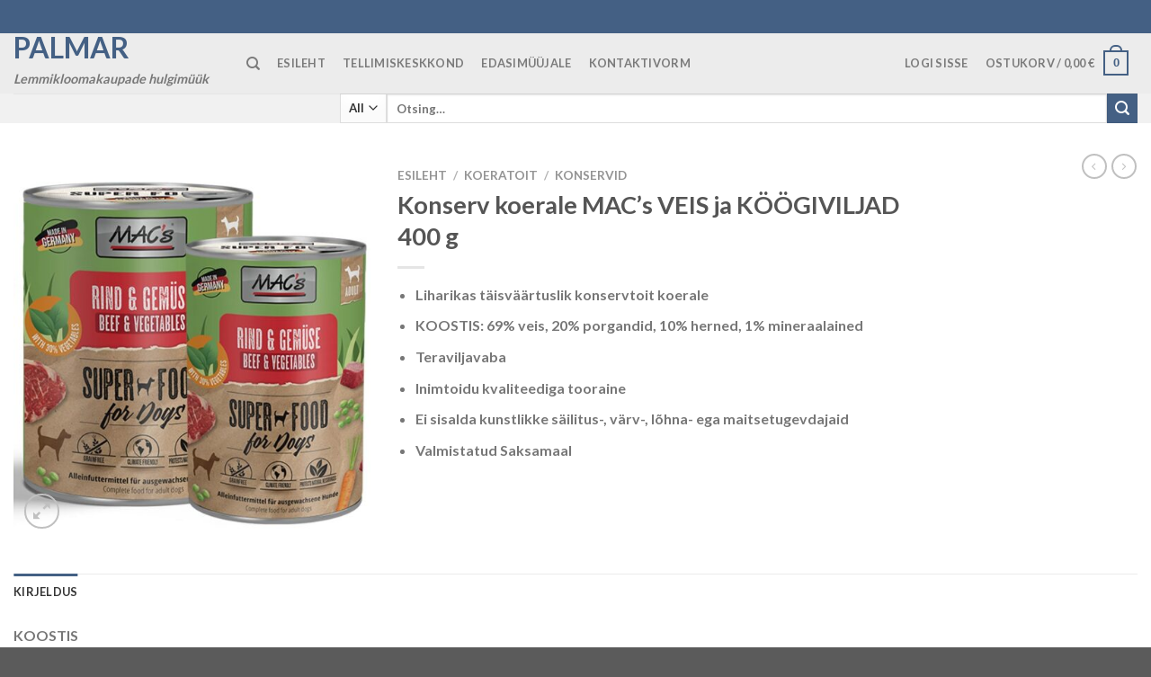

--- FILE ---
content_type: text/html; charset=UTF-8
request_url: https://palmar.ee/toode/konserv-koerale-macs-veis-ja-koogiviljad-400-g/
body_size: 23686
content:

<!DOCTYPE html>
<html lang="et" class="loading-site no-js">
<head>
	<meta charset="UTF-8" />
	<link rel="profile" href="http://gmpg.org/xfn/11" />
	<link rel="pingback" href="https://palmar.ee/xmlrpc.php" />

	<script>(function(html){html.className = html.className.replace(/\bno-js\b/,'js')})(document.documentElement);</script>
<title>Konserv koerale MAC&#8217;s VEIS ja KÖÖGIVILJAD 400 g &#8211; Palmar</title>
<meta name='robots' content='max-image-preview:large' />
<meta name="viewport" content="width=device-width, initial-scale=1, maximum-scale=1" /><link rel='dns-prefetch' href='//cdn.jsdelivr.net' />
<link rel='prefetch' href='https://palmar.ee/wp-content/themes/flatsome/assets/js/chunk.countup.js?ver=3.16.2' />
<link rel='prefetch' href='https://palmar.ee/wp-content/themes/flatsome/assets/js/chunk.sticky-sidebar.js?ver=3.16.2' />
<link rel='prefetch' href='https://palmar.ee/wp-content/themes/flatsome/assets/js/chunk.tooltips.js?ver=3.16.2' />
<link rel='prefetch' href='https://palmar.ee/wp-content/themes/flatsome/assets/js/chunk.vendors-popups.js?ver=3.16.2' />
<link rel='prefetch' href='https://palmar.ee/wp-content/themes/flatsome/assets/js/chunk.vendors-slider.js?ver=3.16.2' />
<link rel="alternate" type="application/rss+xml" title="Palmar &raquo; RSS" href="https://palmar.ee/feed/" />
<link rel="alternate" type="application/rss+xml" title="Palmar &raquo; Kommentaaride RSS" href="https://palmar.ee/comments/feed/" />
<script type="text/javascript">
window._wpemojiSettings = {"baseUrl":"https:\/\/s.w.org\/images\/core\/emoji\/14.0.0\/72x72\/","ext":".png","svgUrl":"https:\/\/s.w.org\/images\/core\/emoji\/14.0.0\/svg\/","svgExt":".svg","source":{"concatemoji":"https:\/\/palmar.ee\/wp-includes\/js\/wp-emoji-release.min.js?ver=6.3"}};
/*! This file is auto-generated */
!function(i,n){var o,s,e;function c(e){try{var t={supportTests:e,timestamp:(new Date).valueOf()};sessionStorage.setItem(o,JSON.stringify(t))}catch(e){}}function p(e,t,n){e.clearRect(0,0,e.canvas.width,e.canvas.height),e.fillText(t,0,0);var t=new Uint32Array(e.getImageData(0,0,e.canvas.width,e.canvas.height).data),r=(e.clearRect(0,0,e.canvas.width,e.canvas.height),e.fillText(n,0,0),new Uint32Array(e.getImageData(0,0,e.canvas.width,e.canvas.height).data));return t.every(function(e,t){return e===r[t]})}function u(e,t,n){switch(t){case"flag":return n(e,"\ud83c\udff3\ufe0f\u200d\u26a7\ufe0f","\ud83c\udff3\ufe0f\u200b\u26a7\ufe0f")?!1:!n(e,"\ud83c\uddfa\ud83c\uddf3","\ud83c\uddfa\u200b\ud83c\uddf3")&&!n(e,"\ud83c\udff4\udb40\udc67\udb40\udc62\udb40\udc65\udb40\udc6e\udb40\udc67\udb40\udc7f","\ud83c\udff4\u200b\udb40\udc67\u200b\udb40\udc62\u200b\udb40\udc65\u200b\udb40\udc6e\u200b\udb40\udc67\u200b\udb40\udc7f");case"emoji":return!n(e,"\ud83e\udef1\ud83c\udffb\u200d\ud83e\udef2\ud83c\udfff","\ud83e\udef1\ud83c\udffb\u200b\ud83e\udef2\ud83c\udfff")}return!1}function f(e,t,n){var r="undefined"!=typeof WorkerGlobalScope&&self instanceof WorkerGlobalScope?new OffscreenCanvas(300,150):i.createElement("canvas"),a=r.getContext("2d",{willReadFrequently:!0}),o=(a.textBaseline="top",a.font="600 32px Arial",{});return e.forEach(function(e){o[e]=t(a,e,n)}),o}function t(e){var t=i.createElement("script");t.src=e,t.defer=!0,i.head.appendChild(t)}"undefined"!=typeof Promise&&(o="wpEmojiSettingsSupports",s=["flag","emoji"],n.supports={everything:!0,everythingExceptFlag:!0},e=new Promise(function(e){i.addEventListener("DOMContentLoaded",e,{once:!0})}),new Promise(function(t){var n=function(){try{var e=JSON.parse(sessionStorage.getItem(o));if("object"==typeof e&&"number"==typeof e.timestamp&&(new Date).valueOf()<e.timestamp+604800&&"object"==typeof e.supportTests)return e.supportTests}catch(e){}return null}();if(!n){if("undefined"!=typeof Worker&&"undefined"!=typeof OffscreenCanvas&&"undefined"!=typeof URL&&URL.createObjectURL&&"undefined"!=typeof Blob)try{var e="postMessage("+f.toString()+"("+[JSON.stringify(s),u.toString(),p.toString()].join(",")+"));",r=new Blob([e],{type:"text/javascript"}),a=new Worker(URL.createObjectURL(r),{name:"wpTestEmojiSupports"});return void(a.onmessage=function(e){c(n=e.data),a.terminate(),t(n)})}catch(e){}c(n=f(s,u,p))}t(n)}).then(function(e){for(var t in e)n.supports[t]=e[t],n.supports.everything=n.supports.everything&&n.supports[t],"flag"!==t&&(n.supports.everythingExceptFlag=n.supports.everythingExceptFlag&&n.supports[t]);n.supports.everythingExceptFlag=n.supports.everythingExceptFlag&&!n.supports.flag,n.DOMReady=!1,n.readyCallback=function(){n.DOMReady=!0}}).then(function(){return e}).then(function(){var e;n.supports.everything||(n.readyCallback(),(e=n.source||{}).concatemoji?t(e.concatemoji):e.wpemoji&&e.twemoji&&(t(e.twemoji),t(e.wpemoji)))}))}((window,document),window._wpemojiSettings);
</script>
<style type="text/css">
img.wp-smiley,
img.emoji {
	display: inline !important;
	border: none !important;
	box-shadow: none !important;
	height: 1em !important;
	width: 1em !important;
	margin: 0 0.07em !important;
	vertical-align: -0.1em !important;
	background: none !important;
	padding: 0 !important;
}
</style>
	<link rel='stylesheet' id='font-awesome-css' href='https://palmar.ee/wp-content/plugins/woocommerce-ajax-filters/berocket/assets/css/font-awesome.min.css?ver=6.3' type='text/css' media='all' />
<link rel='stylesheet' id='berocket_aapf_widget-style-css' href='https://palmar.ee/wp-content/plugins/woocommerce-ajax-filters/assets/frontend/css/fullmain.min.css?ver=1.6.4.5' type='text/css' media='all' />
<style id='wp-block-library-inline-css' type='text/css'>
:root{--wp-admin-theme-color:#007cba;--wp-admin-theme-color--rgb:0,124,186;--wp-admin-theme-color-darker-10:#006ba1;--wp-admin-theme-color-darker-10--rgb:0,107,161;--wp-admin-theme-color-darker-20:#005a87;--wp-admin-theme-color-darker-20--rgb:0,90,135;--wp-admin-border-width-focus:2px;--wp-block-synced-color:#7a00df;--wp-block-synced-color--rgb:122,0,223}@media (min-resolution:192dpi){:root{--wp-admin-border-width-focus:1.5px}}.wp-element-button{cursor:pointer}:root{--wp--preset--font-size--normal:16px;--wp--preset--font-size--huge:42px}:root .has-very-light-gray-background-color{background-color:#eee}:root .has-very-dark-gray-background-color{background-color:#313131}:root .has-very-light-gray-color{color:#eee}:root .has-very-dark-gray-color{color:#313131}:root .has-vivid-green-cyan-to-vivid-cyan-blue-gradient-background{background:linear-gradient(135deg,#00d084,#0693e3)}:root .has-purple-crush-gradient-background{background:linear-gradient(135deg,#34e2e4,#4721fb 50%,#ab1dfe)}:root .has-hazy-dawn-gradient-background{background:linear-gradient(135deg,#faaca8,#dad0ec)}:root .has-subdued-olive-gradient-background{background:linear-gradient(135deg,#fafae1,#67a671)}:root .has-atomic-cream-gradient-background{background:linear-gradient(135deg,#fdd79a,#004a59)}:root .has-nightshade-gradient-background{background:linear-gradient(135deg,#330968,#31cdcf)}:root .has-midnight-gradient-background{background:linear-gradient(135deg,#020381,#2874fc)}.has-regular-font-size{font-size:1em}.has-larger-font-size{font-size:2.625em}.has-normal-font-size{font-size:var(--wp--preset--font-size--normal)}.has-huge-font-size{font-size:var(--wp--preset--font-size--huge)}.has-text-align-center{text-align:center}.has-text-align-left{text-align:left}.has-text-align-right{text-align:right}#end-resizable-editor-section{display:none}.aligncenter{clear:both}.items-justified-left{justify-content:flex-start}.items-justified-center{justify-content:center}.items-justified-right{justify-content:flex-end}.items-justified-space-between{justify-content:space-between}.screen-reader-text{clip:rect(1px,1px,1px,1px);word-wrap:normal!important;border:0;-webkit-clip-path:inset(50%);clip-path:inset(50%);height:1px;margin:-1px;overflow:hidden;padding:0;position:absolute;width:1px}.screen-reader-text:focus{clip:auto!important;background-color:#ddd;-webkit-clip-path:none;clip-path:none;color:#444;display:block;font-size:1em;height:auto;left:5px;line-height:normal;padding:15px 23px 14px;text-decoration:none;top:5px;width:auto;z-index:100000}html :where(.has-border-color){border-style:solid}html :where([style*=border-top-color]){border-top-style:solid}html :where([style*=border-right-color]){border-right-style:solid}html :where([style*=border-bottom-color]){border-bottom-style:solid}html :where([style*=border-left-color]){border-left-style:solid}html :where([style*=border-width]){border-style:solid}html :where([style*=border-top-width]){border-top-style:solid}html :where([style*=border-right-width]){border-right-style:solid}html :where([style*=border-bottom-width]){border-bottom-style:solid}html :where([style*=border-left-width]){border-left-style:solid}html :where(img[class*=wp-image-]){height:auto;max-width:100%}:where(figure){margin:0 0 1em}html :where(.is-position-sticky){--wp-admin--admin-bar--position-offset:var(--wp-admin--admin-bar--height,0px)}@media screen and (max-width:600px){html :where(.is-position-sticky){--wp-admin--admin-bar--position-offset:0px}}
</style>
<style id='classic-theme-styles-inline-css' type='text/css'>
/*! This file is auto-generated */
.wp-block-button__link{color:#fff;background-color:#32373c;border-radius:9999px;box-shadow:none;text-decoration:none;padding:calc(.667em + 2px) calc(1.333em + 2px);font-size:1.125em}.wp-block-file__button{background:#32373c;color:#fff;text-decoration:none}
</style>
<link rel='stylesheet' id='contact-form-7-css' href='https://palmar.ee/wp-content/plugins/contact-form-7/includes/css/styles.css?ver=5.8.3' type='text/css' media='all' />
<link rel='stylesheet' id='wcaca_frontend_styles-css' href='https://palmar.ee/wp-content/plugins/wcaca/css/wcaca.css?ver=1.3.4' type='text/css' media='all' />
<link rel='stylesheet' id='photoswipe-css' href='https://palmar.ee/wp-content/plugins/woocommerce/assets/css/photoswipe/photoswipe.min.css?ver=7.3.0' type='text/css' media='all' />
<link rel='stylesheet' id='photoswipe-default-skin-css' href='https://palmar.ee/wp-content/plugins/woocommerce/assets/css/photoswipe/default-skin/default-skin.min.css?ver=7.3.0' type='text/css' media='all' />
<style id='woocommerce-inline-inline-css' type='text/css'>
.woocommerce form .form-row .required { visibility: visible; }
</style>
<link rel='stylesheet' id='wcas-warehouses-css' href='https://palmar.ee/wp-content/plugins/wcas-warehouses/assets/css/wcas-warehouses.css?ver=2.2.0' type='text/css' media='all' />
<link rel='stylesheet' id='wcas-css' href='https://palmar.ee/wp-content/plugins/wcas/css/wcas.css?ver=3.5.2' type='text/css' media='all' />
<link rel='stylesheet' id='jquery-data-tables-css' href='https://palmar.ee/wp-content/plugins/woocommerce-product-table/assets/css/datatables/datatables.min.css?ver=1.10.16' type='text/css' media='all' />
<link rel='stylesheet' id='wc-product-table-css' href='https://palmar.ee/wp-content/plugins/woocommerce-product-table/assets/css/wc-product-table.min.css?ver=2.3.1' type='text/css' media='all' />
<style id='wc-product-table-inline-css' type='text/css'>
table.wc-product-table.no-footer { border-bottom-width: 0; } table.wc-product-table { border-style: solid !important;border-width: 0px !important;border-color: #a19595 !important; } table.wc-product-table td, table.wc-product-table th { border-width: 0; } table.wc-product-table td, table.wc-product-table th { border-left-style: solid !important;border-left-width: 1px !important;border-left-color: #808383 !important; } table.wc-product-table td:first-child, table.wc-product-table td.control[style*="none"] + td, table.wc-product-table th:first-child { border-left: none !important; } table.wc-product-table td { border-top-style: solid !important;border-top-width: 1px !important;border-top-color: #808383 !important; } table.wc-product-table tbody tr:first-child td { border-top: none !important; }
</style>
<link rel='stylesheet' id='flatsome-main-css' href='https://palmar.ee/wp-content/themes/flatsome/assets/css/flatsome.css?ver=3.16.2' type='text/css' media='all' />
<style id='flatsome-main-inline-css' type='text/css'>
@font-face {
				font-family: "fl-icons";
				font-display: block;
				src: url(https://palmar.ee/wp-content/themes/flatsome/assets/css/icons/fl-icons.eot?v=3.16.2);
				src:
					url(https://palmar.ee/wp-content/themes/flatsome/assets/css/icons/fl-icons.eot#iefix?v=3.16.2) format("embedded-opentype"),
					url(https://palmar.ee/wp-content/themes/flatsome/assets/css/icons/fl-icons.woff2?v=3.16.2) format("woff2"),
					url(https://palmar.ee/wp-content/themes/flatsome/assets/css/icons/fl-icons.ttf?v=3.16.2) format("truetype"),
					url(https://palmar.ee/wp-content/themes/flatsome/assets/css/icons/fl-icons.woff?v=3.16.2) format("woff"),
					url(https://palmar.ee/wp-content/themes/flatsome/assets/css/icons/fl-icons.svg?v=3.16.2#fl-icons) format("svg");
			}
</style>
<link rel='stylesheet' id='flatsome-shop-css' href='https://palmar.ee/wp-content/themes/flatsome/assets/css/flatsome-shop.css?ver=3.16.2' type='text/css' media='all' />
<link rel='stylesheet' id='flatsome-style-css' href='https://palmar.ee/wp-content/themes/palmar/style.css?ver=2.1.1' type='text/css' media='all' />
<link rel='stylesheet' id='acs-theme-css' href='https://palmar.ee/wp-content/themes/palmar/assets/css/acs-theme-206.css?ver=2.1.1' type='text/css' media='all' />
<script type='text/javascript' src='https://palmar.ee/wp-includes/js/jquery/jquery.min.js?ver=3.7.0' id='jquery-core-js'></script>
<script type='text/javascript' src='https://palmar.ee/wp-includes/js/jquery/jquery-migrate.min.js?ver=3.4.1' id='jquery-migrate-js'></script>
<script type='text/javascript' id='wcaca-js-extra'>
/* <![CDATA[ */
var wcaca = {"ajax_url":"https:\/\/palmar.ee\/wp-admin\/admin-ajax.php","grant_access_to_customer_account_nonce":"be791600d0","revoke_access_to_customer_account_nonce":"a9578a2b46","set_user_role_for_customer_account_nonce":"b366eef70f","set_current_customer_account_nonce":"3960d46054","get_customer_account_address_values_nonce":"b5e5ad459d","i18n":{"confirm_delete_customer_account":"Oled kindel, et soovid selle kliendikonto kustutada?","confirm_revoke_user_access_to_customer_account":"Oled sa kindel, et soovid sellele kasutajale ligip\u00e4\u00e4su keelata? Antud kasutaja ei kaota ligip\u00e4\u00e4su oma isiklikule kontole, k\u00fcll aga ei saa nad enam ligi sellele kliendikontole."},"customer_session_id":"t_423e57043534ac2f6542a9a1108181"};
/* ]]> */
</script>
<script type='text/javascript' src='https://palmar.ee/wp-content/plugins/wcaca/js/wcaca.1.3.js?ver=1.3.4' id='wcaca-js'></script>
<script type='text/javascript' id='wcas-shipping-smartlocations-js-extra'>
/* <![CDATA[ */
var SmartPost = {"smartposttxturl":"https:\/\/palmar.ee\/wp-content\/plugins\/wcas-shipping\/includes\/smartpostcache.txt","smartpostlogo":"https:\/\/palmar.ee\/wp-content\/plugins\/wcas-shipping\/assets\/img\/smartpost-itella-logo.png"};
/* ]]> */
</script>
<script type='text/javascript' src='https://palmar.ee/wp-content/plugins/wcas-shipping/assets/js/smartpost-widget.js?ver=6.3' id='wcas-shipping-smartlocations-js'></script>
<script type='text/javascript' src='https://palmar.ee/wp-content/plugins/wcas-shipping/assets/js/legacy-wcas-shipping.js?ver=6.3' id='legacy-wcas-shipping-js'></script>
<script type='text/javascript' src='https://palmar.ee/wp-content/plugins/wcas-shipping/assets/js/wcas-shipping.js?ver=6.3' id='wcas-shipping-js'></script>
<script type='text/javascript' src='https://palmar.ee/wp-content/plugins/wcas-warehouses/assets/js/wcas-warehouses.js?ver=2.2.0' id='wcas-warehouses-js'></script>
<script type='text/javascript' id='wcas-js-extra'>
/* <![CDATA[ */
var wcas_front = {"required_addresses":["main","invoicing","postal"]};
/* ]]> */
</script>
<script type='text/javascript' src='https://palmar.ee/wp-content/plugins/wcas/js/wcas.js?ver=3.5.2' id='wcas-js'></script>
<link rel="https://api.w.org/" href="https://palmar.ee/wp-json/" /><link rel="alternate" type="application/json" href="https://palmar.ee/wp-json/wp/v2/product/2209" /><link rel="EditURI" type="application/rsd+xml" title="RSD" href="https://palmar.ee/xmlrpc.php?rsd" />
<meta name="generator" content="WordPress 6.3" />
<meta name="generator" content="WooCommerce 7.3.0" />
<link rel="canonical" href="https://palmar.ee/toode/konserv-koerale-macs-veis-ja-koogiviljad-400-g/" />
<link rel='shortlink' href='https://palmar.ee/?p=2209' />
<link rel="alternate" type="application/json+oembed" href="https://palmar.ee/wp-json/oembed/1.0/embed?url=https%3A%2F%2Fpalmar.ee%2Ftoode%2Fkonserv-koerale-macs-veis-ja-koogiviljad-400-g%2F" />
<link rel="alternate" type="text/xml+oembed" href="https://palmar.ee/wp-json/oembed/1.0/embed?url=https%3A%2F%2Fpalmar.ee%2Ftoode%2Fkonserv-koerale-macs-veis-ja-koogiviljad-400-g%2F&#038;format=xml" />
<style></style><style>.bg{opacity: 0; transition: opacity 1s; -webkit-transition: opacity 1s;} .bg-loaded{opacity: 1;}</style>	<noscript><style>.woocommerce-product-gallery{ opacity: 1 !important; }</style></noscript>
	<link rel="icon" href="https://palmar.ee/wp-content/uploads/2023/08/pawprint.png" sizes="32x32" />
<link rel="icon" href="https://palmar.ee/wp-content/uploads/2023/08/pawprint.png" sizes="192x192" />
<link rel="apple-touch-icon" href="https://palmar.ee/wp-content/uploads/2023/08/pawprint.png" />
<meta name="msapplication-TileImage" content="https://palmar.ee/wp-content/uploads/2023/08/pawprint.png" />
<style id="custom-css" type="text/css">:root {--primary-color: #446084;}.header-main{height: 67px}#logo img{max-height: 67px}#logo{width:219px;}.header-bottom{min-height: 32px}.header-top{min-height: 37px}.transparent .header-main{height: 281px}.transparent #logo img{max-height: 281px}.has-transparent + .page-title:first-of-type,.has-transparent + #main > .page-title,.has-transparent + #main > div > .page-title,.has-transparent + #main .page-header-wrapper:first-of-type .page-title{padding-top: 361px;}.header.show-on-scroll,.stuck .header-main{height:70px!important}.stuck #logo img{max-height: 70px!important}.search-form{ width: 71%;}.header-bg-color {background-color: rgba(234,234,234,0.9)}.header-bottom {background-color: #f1f1f1}.header-main .nav > li > a{line-height: 31px }.header-wrapper:not(.stuck) .header-main .header-nav{margin-top: -1px }@media (max-width: 549px) {.header-main{height: 70px}#logo img{max-height: 70px}}/* Background Color */[data-icon-label]:after, .secondary.is-underline:hover,.secondary.is-outline:hover,.icon-label,.button.secondary:not(.is-outline),.button.alt:not(.is-outline), .badge-inner.on-sale, .button.checkout, .single_add_to_cart_button, .current .breadcrumb-step{ background-color:#446084; }[data-text-bg="secondary"]{background-color: #446084;}/* Color */.secondary.is-underline,.secondary.is-link, .secondary.is-outline,.stars a.active, .star-rating:before, .woocommerce-page .star-rating:before,.star-rating span:before, .color-secondary{color: #446084}/* Color !important */[data-text-color="secondary"]{color: #446084!important;}/* Border */.secondary.is-outline:hover{border-color:#446084}/* Focus */.secondary:focus-visible, .alt:focus-visible { outline-color: #446084!important; }body{color: #777}body{font-family: Lato, sans-serif;}body {font-weight: 400;font-style: normal;}.nav > li > a {font-family: Lato, sans-serif;}.mobile-sidebar-levels-2 .nav > li > ul > li > a {font-family: Lato, sans-serif;}.nav > li > a,.mobile-sidebar-levels-2 .nav > li > ul > li > a {font-weight: 700;font-style: normal;}h1,h2,h3,h4,h5,h6,.heading-font, .off-canvas-center .nav-sidebar.nav-vertical > li > a{font-family: Lato, sans-serif;}h1,h2,h3,h4,h5,h6,.heading-font,.banner h1,.banner h2 {font-weight: 700;font-style: normal;}.alt-font{font-family: "Dancing Script", sans-serif;}.alt-font {font-weight: 400!important;font-style: normal!important;}.shop-page-title.featured-title .title-bg{ background-image: url(https://palmar.ee/wp-content/uploads/2023/08/8331_piltprestast-art-id3098_img-id11374.jpg)!important;}@media screen and (min-width: 550px){.products .box-vertical .box-image{min-width: 247px!important;width: 247px!important;}}.footer-2{background-color: #777777}.nav-vertical-fly-out > li + li {border-top-width: 1px; border-top-style: solid;}/* Custom CSS */.berocket_aapf_widget .slider:not(.flickity-enabled) {white-space: inherit;overflow-y: inherit;overflow-x: nherit;width: inherit;margin-left: 0;}div.berocket_single_filter_widget div.berocket_aapf_widget-wrapper .berocket_aapf_widget[data-type="slider"],div.berocket_single_filter_widget div.berocket_aapf_widget-wrapper .berocket_aapf_widget[data-type="slider"] * {overflow: inherit;}.label-new.menu-item > a:after{content:"New";}.label-hot.menu-item > a:after{content:"Hot";}.label-sale.menu-item > a:after{content:"Sale";}.label-popular.menu-item > a:after{content:"Popular";}</style><style id="kirki-inline-styles">/* latin-ext */
@font-face {
  font-family: 'Lato';
  font-style: normal;
  font-weight: 400;
  font-display: swap;
  src: url(https://palmar.ee/wp-content/fonts/lato/font) format('woff');
  unicode-range: U+0100-02BA, U+02BD-02C5, U+02C7-02CC, U+02CE-02D7, U+02DD-02FF, U+0304, U+0308, U+0329, U+1D00-1DBF, U+1E00-1E9F, U+1EF2-1EFF, U+2020, U+20A0-20AB, U+20AD-20C0, U+2113, U+2C60-2C7F, U+A720-A7FF;
}
/* latin */
@font-face {
  font-family: 'Lato';
  font-style: normal;
  font-weight: 400;
  font-display: swap;
  src: url(https://palmar.ee/wp-content/fonts/lato/font) format('woff');
  unicode-range: U+0000-00FF, U+0131, U+0152-0153, U+02BB-02BC, U+02C6, U+02DA, U+02DC, U+0304, U+0308, U+0329, U+2000-206F, U+20AC, U+2122, U+2191, U+2193, U+2212, U+2215, U+FEFF, U+FFFD;
}
/* latin-ext */
@font-face {
  font-family: 'Lato';
  font-style: normal;
  font-weight: 700;
  font-display: swap;
  src: url(https://palmar.ee/wp-content/fonts/lato/font) format('woff');
  unicode-range: U+0100-02BA, U+02BD-02C5, U+02C7-02CC, U+02CE-02D7, U+02DD-02FF, U+0304, U+0308, U+0329, U+1D00-1DBF, U+1E00-1E9F, U+1EF2-1EFF, U+2020, U+20A0-20AB, U+20AD-20C0, U+2113, U+2C60-2C7F, U+A720-A7FF;
}
/* latin */
@font-face {
  font-family: 'Lato';
  font-style: normal;
  font-weight: 700;
  font-display: swap;
  src: url(https://palmar.ee/wp-content/fonts/lato/font) format('woff');
  unicode-range: U+0000-00FF, U+0131, U+0152-0153, U+02BB-02BC, U+02C6, U+02DA, U+02DC, U+0304, U+0308, U+0329, U+2000-206F, U+20AC, U+2122, U+2191, U+2193, U+2212, U+2215, U+FEFF, U+FFFD;
}/* vietnamese */
@font-face {
  font-family: 'Dancing Script';
  font-style: normal;
  font-weight: 400;
  font-display: swap;
  src: url(https://palmar.ee/wp-content/fonts/dancing-script/font) format('woff');
  unicode-range: U+0102-0103, U+0110-0111, U+0128-0129, U+0168-0169, U+01A0-01A1, U+01AF-01B0, U+0300-0301, U+0303-0304, U+0308-0309, U+0323, U+0329, U+1EA0-1EF9, U+20AB;
}
/* latin-ext */
@font-face {
  font-family: 'Dancing Script';
  font-style: normal;
  font-weight: 400;
  font-display: swap;
  src: url(https://palmar.ee/wp-content/fonts/dancing-script/font) format('woff');
  unicode-range: U+0100-02BA, U+02BD-02C5, U+02C7-02CC, U+02CE-02D7, U+02DD-02FF, U+0304, U+0308, U+0329, U+1D00-1DBF, U+1E00-1E9F, U+1EF2-1EFF, U+2020, U+20A0-20AB, U+20AD-20C0, U+2113, U+2C60-2C7F, U+A720-A7FF;
}
/* latin */
@font-face {
  font-family: 'Dancing Script';
  font-style: normal;
  font-weight: 400;
  font-display: swap;
  src: url(https://palmar.ee/wp-content/fonts/dancing-script/font) format('woff');
  unicode-range: U+0000-00FF, U+0131, U+0152-0153, U+02BB-02BC, U+02C6, U+02DA, U+02DC, U+0304, U+0308, U+0329, U+2000-206F, U+20AC, U+2122, U+2191, U+2193, U+2212, U+2215, U+FEFF, U+FFFD;
}</style></head>

<body class="product-template-default single single-product postid-2209 theme-flatsome woocommerce woocommerce-page woocommerce-no-js lightbox nav-dropdown-has-arrow nav-dropdown-has-shadow nav-dropdown-has-border">


<a class="skip-link screen-reader-text" href="#main">Skip to content</a>

<div id="wrapper">

	
	<header id="header" class="header has-sticky sticky-jump">
		<div class="header-wrapper">
			<div id="top-bar" class="header-top hide-for-sticky nav-dark">
    <div class="flex-row container">
      <div class="flex-col hide-for-medium flex-left">
          <ul class="nav nav-left medium-nav-center nav-small  nav-divided">
              <li class="html custom html_topbar_left"></li>          </ul>
      </div>

      <div class="flex-col hide-for-medium flex-center">
          <ul class="nav nav-center nav-small  nav-divided">
                        </ul>
      </div>

      <div class="flex-col hide-for-medium flex-right">
         <ul class="nav top-bar-nav nav-right nav-small  nav-divided">
                        </ul>
      </div>

            <div class="flex-col show-for-medium flex-grow">
          <ul class="nav nav-center nav-small mobile-nav  nav-divided">
              <li class="html custom html_topbar_left"></li>          </ul>
      </div>
      
    </div>
</div>
<div id="masthead" class="header-main ">
      <div class="header-inner flex-row container logo-left medium-logo-center" role="navigation">

          <!-- Logo -->
          <div id="logo" class="flex-col logo">
            
<!-- Header logo -->
<a href="https://palmar.ee/" title="Palmar - Lemmikloomakaupade hulgimüük" rel="home">
		Palmar</a>
<p class="logo-tagline">Lemmikloomakaupade hulgimüük</p>          </div>

          <!-- Mobile Left Elements -->
          <div class="flex-col show-for-medium flex-left">
            <ul class="mobile-nav nav nav-left ">
              <li class="nav-icon has-icon">
  		<a href="#" data-open="#main-menu" data-pos="left" data-bg="main-menu-overlay" data-color="" class="is-small" aria-label="Menu" aria-controls="main-menu" aria-expanded="false">

		  <i class="icon-menu" ></i>
		  		</a>
	</li>
            </ul>
          </div>

          <!-- Left Elements -->
          <div class="flex-col hide-for-medium flex-left
            flex-grow">
            <ul class="header-nav header-nav-main nav nav-left  nav-pills nav-uppercase" >
              <li class="header-search header-search-dropdown has-icon has-dropdown menu-item-has-children">
		<a href="#" aria-label="Otsing" class="is-small"><i class="icon-search" ></i></a>
		<ul class="nav-dropdown nav-dropdown-default">
	 	<li class="header-search-form search-form html relative has-icon">
	<div class="header-search-form-wrapper">
		<div class="searchform-wrapper ux-search-box relative is-normal"><form role="search" method="get" class="searchform" action="https://palmar.ee/">
	<div class="flex-row relative">
					<div class="flex-col search-form-categories">
				<select class="search_categories resize-select mb-0" name="product_cat"><option value="" selected='selected'>All</option><option value="autosse">AUTOSSE</option><option value="hugieen">HÜGIEEN</option><option value="jahutavad-tooted">JAHUTAVAD TOOTED</option><option value="joogi-ja-toidunoud">JOOGI- JA TOIDUNÕUD</option><option value="joogi-ja-toidunoud-kassile">JOOGI- JA TOIDUNÕUD KASSILE</option><option value="kaelarihmad">KAELARIHMAD</option><option value="kaelarihmad-kassile">KAELARIHMAD KASSILE</option><option value="karvahooldus">KARVAHOOLDUS</option><option value="karvahooldus-kassile">KARVAHOOLDUS KASSILE</option><option value="kassile">KASSILE</option><option value="kassitoit">KASSITOIT</option><option value="koerale">KOERALE</option><option value="koeratoit">KOERATOIT</option><option value="kraapimispuud">KRAAPIMISPUUD</option><option value="kuivatatud-koertenaksid">KUIVATATUD KOERTENÄKSID</option><option value="liivad">LIIVAD</option><option value="liivakastid">LIIVAKASTID</option><option value="linnule">LINNULE</option><option value="maiused">MAIUSED</option><option value="maiused-kassile">MAIUSED KASSILE</option><option value="manguasjad">MÄNGUASJAD</option><option value="manguasjad-kassile">MÄNGUASJAD KASSILE</option><option value="pesad-ja-vaibad">PESAD JA VAIBAD</option><option value="pesad-kassile">PESAD KASSILE</option><option value="puurid">PUURID</option><option value="rihmad">RIHMAD</option><option value="riided-inimestele">RIIDED INIMESTELE</option><option value="riided-ja-jalanoud">RIIDED JA JALANÕUD</option><option value="ripatsid">RIPATSID</option><option value="tervisetoooted">TERVISETOOOTED</option><option value="traksid-ja-suukorvid">TRAKSID JA SUUKORVID</option><option value="traksid-kassile">TRAKSID KASSILE</option><option value="treeningvahendid">TREENINGVAHENDID</option><option value="vaikeloomad-ja-linnud">VÄIKELOOMAD JA LINNUD</option><option value="vaikeloomale">VÄIKELOOMALE</option><option value="varavad-aedikud-trepid">VÄRAVAD, AEDIKUD, TREPID</option></select>			</div>
						<div class="flex-col flex-grow">
			<label class="screen-reader-text" for="woocommerce-product-search-field-0">Otsi:</label>
			<input type="search" id="woocommerce-product-search-field-0" class="search-field mb-0" placeholder="Otsing&hellip;" value="" name="s" />
			<input type="hidden" name="post_type" value="product" />
					</div>
		<div class="flex-col">
			<button type="submit" value="Otsi" class="ux-search-submit submit-button secondary button wp-element-button icon mb-0" aria-label="Submit">
				<i class="icon-search" ></i>			</button>
		</div>
	</div>
	<div class="live-search-results text-left z-top"></div>
</form>
</div>	</div>
</li>
	</ul>
</li>
<li id="menu-item-8464" class="menu-item menu-item-type-post_type menu-item-object-page menu-item-home menu-item-8464 menu-item-design-default"><a href="https://palmar.ee/" class="nav-top-link">ESILEHT</a></li>
<li id="menu-item-51" class="menu-item menu-item-type-post_type menu-item-object-page current_page_parent menu-item-51 menu-item-design-default"><a href="https://palmar.ee/shop/" class="nav-top-link">TELLIMISKESKKOND</a></li>
<li id="menu-item-8465" class="menu-item menu-item-type-post_type menu-item-object-page menu-item-8465 menu-item-design-default"><a href="https://palmar.ee/edasimuujale/" class="nav-top-link">Edasimüüjale</a></li>
<li id="menu-item-49" class="menu-item menu-item-type-post_type menu-item-object-page menu-item-49 menu-item-design-default"><a href="https://palmar.ee/kontakt/" class="nav-top-link">KONTAKTIVORM</a></li>
            </ul>
          </div>

          <!-- Right Elements -->
          <div class="flex-col hide-for-medium flex-right">
            <ul class="header-nav header-nav-main nav nav-right  nav-pills nav-uppercase">
              <li class="account-item has-icon
    "
>

<a href="https://palmar.ee/my-account/"
    class="nav-top-link nav-top-not-logged-in "
    data-open="#login-form-popup"  >
    <span>
    Logi sisse      </span>
  
</a>



</li>
<li class="cart-item has-icon has-dropdown">

<a href="https://palmar.ee/cart/" title="Ostukorv" class="header-cart-link is-small">


<span class="header-cart-title">
   Ostukorv   /      <span class="cart-price"><span class="woocommerce-Price-amount amount"><bdi>0,00&nbsp;<span class="woocommerce-Price-currencySymbol">&euro;</span></bdi></span></span>
  </span>

    <span class="cart-icon image-icon">
    <strong>0</strong>
  </span>
  </a>

 <ul class="nav-dropdown nav-dropdown-default">
    <li class="html widget_shopping_cart">
      <div class="widget_shopping_cart_content">
        

	<p class="woocommerce-mini-cart__empty-message">Ostukorvis ei ole tooteid.</p>


      </div>
    </li>
     </ul>

</li>
            </ul>
          </div>

          <!-- Mobile Right Elements -->
          <div class="flex-col show-for-medium flex-right">
            <ul class="mobile-nav nav nav-right ">
              <li class="cart-item has-icon">

      <a href="https://palmar.ee/cart/" class="header-cart-link off-canvas-toggle nav-top-link is-small" data-open="#cart-popup" data-class="off-canvas-cart" title="Ostukorv" data-pos="right">
  
    <span class="cart-icon image-icon">
    <strong>0</strong>
  </span>
  </a>


  <!-- Cart Sidebar Popup -->
  <div id="cart-popup" class="mfp-hide widget_shopping_cart">
  <div class="cart-popup-inner inner-padding">
      <div class="cart-popup-title text-center">
          <h4 class="uppercase">Ostukorv</h4>
          <div class="is-divider"></div>
      </div>
      <div class="widget_shopping_cart_content">
          

	<p class="woocommerce-mini-cart__empty-message">Ostukorvis ei ole tooteid.</p>


      </div>
             <div class="cart-sidebar-content relative"></div>  </div>
  </div>

</li>
            </ul>
          </div>

      </div>

            <div class="container"><div class="top-divider full-width"></div></div>
      </div>
<div id="wide-nav" class="header-bottom wide-nav hide-for-medium">
    <div class="flex-row container">

                        <div class="flex-col hide-for-medium flex-left">
                <ul class="nav header-nav header-bottom-nav nav-left  nav-uppercase">
                                    </ul>
            </div>
            
            
                        <div class="flex-col hide-for-medium flex-right flex-grow">
              <ul class="nav header-nav header-bottom-nav nav-right  nav-uppercase">
                   <li class="header-search-form search-form html relative has-icon">
	<div class="header-search-form-wrapper">
		<div class="searchform-wrapper ux-search-box relative is-normal"><form role="search" method="get" class="searchform" action="https://palmar.ee/">
	<div class="flex-row relative">
					<div class="flex-col search-form-categories">
				<select class="search_categories resize-select mb-0" name="product_cat"><option value="" selected='selected'>All</option><option value="autosse">AUTOSSE</option><option value="hugieen">HÜGIEEN</option><option value="jahutavad-tooted">JAHUTAVAD TOOTED</option><option value="joogi-ja-toidunoud">JOOGI- JA TOIDUNÕUD</option><option value="joogi-ja-toidunoud-kassile">JOOGI- JA TOIDUNÕUD KASSILE</option><option value="kaelarihmad">KAELARIHMAD</option><option value="kaelarihmad-kassile">KAELARIHMAD KASSILE</option><option value="karvahooldus">KARVAHOOLDUS</option><option value="karvahooldus-kassile">KARVAHOOLDUS KASSILE</option><option value="kassile">KASSILE</option><option value="kassitoit">KASSITOIT</option><option value="koerale">KOERALE</option><option value="koeratoit">KOERATOIT</option><option value="kraapimispuud">KRAAPIMISPUUD</option><option value="kuivatatud-koertenaksid">KUIVATATUD KOERTENÄKSID</option><option value="liivad">LIIVAD</option><option value="liivakastid">LIIVAKASTID</option><option value="linnule">LINNULE</option><option value="maiused">MAIUSED</option><option value="maiused-kassile">MAIUSED KASSILE</option><option value="manguasjad">MÄNGUASJAD</option><option value="manguasjad-kassile">MÄNGUASJAD KASSILE</option><option value="pesad-ja-vaibad">PESAD JA VAIBAD</option><option value="pesad-kassile">PESAD KASSILE</option><option value="puurid">PUURID</option><option value="rihmad">RIHMAD</option><option value="riided-inimestele">RIIDED INIMESTELE</option><option value="riided-ja-jalanoud">RIIDED JA JALANÕUD</option><option value="ripatsid">RIPATSID</option><option value="tervisetoooted">TERVISETOOOTED</option><option value="traksid-ja-suukorvid">TRAKSID JA SUUKORVID</option><option value="traksid-kassile">TRAKSID KASSILE</option><option value="treeningvahendid">TREENINGVAHENDID</option><option value="vaikeloomad-ja-linnud">VÄIKELOOMAD JA LINNUD</option><option value="vaikeloomale">VÄIKELOOMALE</option><option value="varavad-aedikud-trepid">VÄRAVAD, AEDIKUD, TREPID</option></select>			</div>
						<div class="flex-col flex-grow">
			<label class="screen-reader-text" for="woocommerce-product-search-field-1">Otsi:</label>
			<input type="search" id="woocommerce-product-search-field-1" class="search-field mb-0" placeholder="Otsing&hellip;" value="" name="s" />
			<input type="hidden" name="post_type" value="product" />
					</div>
		<div class="flex-col">
			<button type="submit" value="Otsi" class="ux-search-submit submit-button secondary button wp-element-button icon mb-0" aria-label="Submit">
				<i class="icon-search" ></i>			</button>
		</div>
	</div>
	<div class="live-search-results text-left z-top"></div>
</form>
</div>	</div>
</li>
              </ul>
            </div>
            
            
    </div>
</div>

<div class="header-bg-container fill"><div class="header-bg-image fill"></div><div class="header-bg-color fill"></div></div>		</div>
	</header>

	
	<main id="main" class="">

	<div class="shop-container">

		
			<div class="container">
	<div class="woocommerce-notices-wrapper"></div></div>
<div id="product-2209" class="product type-product post-2209 status-publish first instock product_cat-koerale product_cat-koeratoit product_cat-konservid has-post-thumbnail taxable shipping-taxable product-type-simple">
	<div class="product-container">

<div class="product-main">
	<div class="row content-row mb-0">

		<div class="product-gallery col large-4">
		
<div class="product-images relative mb-half has-hover woocommerce-product-gallery woocommerce-product-gallery--with-images woocommerce-product-gallery--columns-4 images" data-columns="4">

  <div class="badge-container is-larger absolute left top z-1">

</div>

  <div class="image-tools absolute top show-on-hover right z-3">
      </div>

  <figure class="woocommerce-product-gallery__wrapper product-gallery-slider slider slider-nav-small mb-half"
        data-flickity-options='{
                "cellAlign": "center",
                "wrapAround": true,
                "autoPlay": false,
                "prevNextButtons":true,
                "adaptiveHeight": true,
                "imagesLoaded": true,
                "lazyLoad": 1,
                "dragThreshold" : 15,
                "pageDots": false,
                "rightToLeft": false       }'>
    <div data-thumb="https://palmar.ee/wp-content/uploads/2023/08/8331_piltprestast-art-id3098_img-id11374-100x100.jpg" data-thumb-alt="" class="woocommerce-product-gallery__image slide first"><a href="https://palmar.ee/wp-content/uploads/2023/08/8331_piltprestast-art-id3098_img-id11374.jpg"><img width="510" height="541" src="https://palmar.ee/wp-content/uploads/2023/08/8331_piltprestast-art-id3098_img-id11374-510x541.jpg" class="wp-post-image skip-lazy" alt="" decoding="async" title="" data-caption="" data-src="https://palmar.ee/wp-content/uploads/2023/08/8331_piltprestast-art-id3098_img-id11374.jpg" data-large_image="https://palmar.ee/wp-content/uploads/2023/08/8331_piltprestast-art-id3098_img-id11374.jpg" data-large_image_width="1000" data-large_image_height="1060" loading="lazy" srcset="https://palmar.ee/wp-content/uploads/2023/08/8331_piltprestast-art-id3098_img-id11374-510x541.jpg 510w, https://palmar.ee/wp-content/uploads/2023/08/8331_piltprestast-art-id3098_img-id11374-283x300.jpg 283w, https://palmar.ee/wp-content/uploads/2023/08/8331_piltprestast-art-id3098_img-id11374-966x1024.jpg 966w, https://palmar.ee/wp-content/uploads/2023/08/8331_piltprestast-art-id3098_img-id11374-768x814.jpg 768w, https://palmar.ee/wp-content/uploads/2023/08/8331_piltprestast-art-id3098_img-id11374-64x68.jpg 64w, https://palmar.ee/wp-content/uploads/2023/08/8331_piltprestast-art-id3098_img-id11374.jpg 1000w" sizes="(max-width: 510px) 100vw, 510px" /></a></div>  </figure>

  <div class="image-tools absolute bottom left z-3">
        <a href="#product-zoom" class="zoom-button button is-outline circle icon tooltip hide-for-small" title="Zoom">
      <i class="icon-expand" ></i>    </a>
   </div>
</div>

		</div>

		<div class="product-info summary col-fit col entry-summary product-summary">
			<nav class="woocommerce-breadcrumb breadcrumbs uppercase"><a href="https://palmar.ee">Esileht</a> <span class="divider">&#47;</span> <a href="https://palmar.ee/product-category/koeratoit/">KOERATOIT</a> <span class="divider">&#47;</span> <a href="https://palmar.ee/product-category/koeratoit/konservid/">Konservid</a></nav><h1 class="product-title product_title entry-title">
	Konserv koerale MAC&#8217;s VEIS ja KÖÖGIVILJAD 400 g</h1>

	<div class="is-divider small"></div>
<ul class="next-prev-thumbs is-small show-for-medium">         <li class="prod-dropdown has-dropdown">
               <a href="https://palmar.ee/toode/kauss-valge-mustade-tappidega-460ml-s/"  rel="next" class="button icon is-outline circle">
                  <i class="icon-angle-left" ></i>              </a>
              <div class="nav-dropdown">
                <a title="Kauss valge mustade täppidega  460ml &#8211; S" href="https://palmar.ee/toode/kauss-valge-mustade-tappidega-460ml-s/">
                <img width="100" height="100" src="https://palmar.ee/wp-content/uploads/2023/08/piltprestast-art-id3395_img-id12304-100x100.jpg" class="attachment-woocommerce_gallery_thumbnail size-woocommerce_gallery_thumbnail wp-post-image" alt="" decoding="async" srcset="https://palmar.ee/wp-content/uploads/2023/08/piltprestast-art-id3395_img-id12304-100x100.jpg 100w, https://palmar.ee/wp-content/uploads/2023/08/piltprestast-art-id3395_img-id12304-150x150.jpg 150w" sizes="(max-width: 100px) 100vw, 100px" /></a>
              </div>
          </li>
               <li class="prod-dropdown has-dropdown">
               <a href="https://palmar.ee/toode/koeraaedik-tekstiilist-pawise/" rel="next" class="button icon is-outline circle">
                  <i class="icon-angle-right" ></i>              </a>
              <div class="nav-dropdown">
                  <a title="Koeraaedik tekstiilist, Pawise" href="https://palmar.ee/toode/koeraaedik-tekstiilist-pawise/">
                  <img width="100" height="100" src="https://palmar.ee/wp-content/uploads/2023/08/piltprestast-art-id2380_img-id8933-100x100.jpg" class="attachment-woocommerce_gallery_thumbnail size-woocommerce_gallery_thumbnail wp-post-image" alt="" decoding="async" srcset="https://palmar.ee/wp-content/uploads/2023/08/piltprestast-art-id2380_img-id8933-100x100.jpg 100w, https://palmar.ee/wp-content/uploads/2023/08/piltprestast-art-id2380_img-id8933-150x150.jpg 150w" sizes="(max-width: 100px) 100vw, 100px" /></a>
              </div>
          </li>
      </ul><div class="price-wrapper">
	<p class="price product-page-price ">
  </p>
</div>
<div class="product-short-description">
	<ul>
<li>Liharikas täisväärtuslik konservtoit koerale</li>
<li><strong>KOOSTIS: 69% veis, 20% porgandid, 10% herned, 1% mineraalained</strong></li>
<li>Teraviljavaba</li>
<li>Inimtoidu kvaliteediga tooraine</li>
<li>Ei sisalda kunstlikke säilitus-, värv-, lõhna- ega maitsetugevdajaid</li>
<li>Valmistatud Saksamaal</li>
</ul>
</div>

		</div>


		<div id="product-sidebar" class="col large-2 hide-for-medium product-sidebar-small">
			<div class="hide-for-off-canvas" style="width:100%"><ul class="next-prev-thumbs is-small nav-right text-right">         <li class="prod-dropdown has-dropdown">
               <a href="https://palmar.ee/toode/kauss-valge-mustade-tappidega-460ml-s/"  rel="next" class="button icon is-outline circle">
                  <i class="icon-angle-left" ></i>              </a>
              <div class="nav-dropdown">
                <a title="Kauss valge mustade täppidega  460ml &#8211; S" href="https://palmar.ee/toode/kauss-valge-mustade-tappidega-460ml-s/">
                <img width="100" height="100" src="https://palmar.ee/wp-content/uploads/2023/08/piltprestast-art-id3395_img-id12304-100x100.jpg" class="attachment-woocommerce_gallery_thumbnail size-woocommerce_gallery_thumbnail wp-post-image" alt="" decoding="async" srcset="https://palmar.ee/wp-content/uploads/2023/08/piltprestast-art-id3395_img-id12304-100x100.jpg 100w, https://palmar.ee/wp-content/uploads/2023/08/piltprestast-art-id3395_img-id12304-150x150.jpg 150w" sizes="(max-width: 100px) 100vw, 100px" /></a>
              </div>
          </li>
               <li class="prod-dropdown has-dropdown">
               <a href="https://palmar.ee/toode/koeraaedik-tekstiilist-pawise/" rel="next" class="button icon is-outline circle">
                  <i class="icon-angle-right" ></i>              </a>
              <div class="nav-dropdown">
                  <a title="Koeraaedik tekstiilist, Pawise" href="https://palmar.ee/toode/koeraaedik-tekstiilist-pawise/">
                  <img width="100" height="100" src="https://palmar.ee/wp-content/uploads/2023/08/piltprestast-art-id2380_img-id8933-100x100.jpg" class="attachment-woocommerce_gallery_thumbnail size-woocommerce_gallery_thumbnail wp-post-image" alt="" decoding="async" loading="lazy" srcset="https://palmar.ee/wp-content/uploads/2023/08/piltprestast-art-id2380_img-id8933-100x100.jpg 100w, https://palmar.ee/wp-content/uploads/2023/08/piltprestast-art-id2380_img-id8933-150x150.jpg 150w" sizes="(max-width: 100px) 100vw, 100px" /></a>
              </div>
          </li>
      </ul></div>		</div>

	</div>
</div>

<div class="product-footer">
	<div class="container">
		
	<div class="woocommerce-tabs wc-tabs-wrapper container tabbed-content">
		<ul class="tabs wc-tabs product-tabs small-nav-collapse nav nav-uppercase nav-line nav-left" role="tablist">
							<li class="description_tab active" id="tab-title-description" role="presentation">
					<a href="#tab-description" role="tab" aria-selected="true" aria-controls="tab-description">
						Kirjeldus					</a>
				</li>
									</ul>
		<div class="tab-panels">
							<div class="woocommerce-Tabs-panel woocommerce-Tabs-panel--description panel entry-content active" id="tab-description" role="tabpanel" aria-labelledby="tab-title-description">
										

<p><strong>KOOSTIS</strong><br />69% veis (mis koosneb: veiseliha, veisesüda, veisekopsud, veisemaks, veisepuljong), 20% porgandid, 10% herned, 1% mineraalained.</p>
<p><strong>ANALÜÜTILINE KOOSTIS:</strong> toorvalk 8,2%, toorrasv 4%, toorkiud 0,5%, toortuhk 2%, niiskusesisaldus 82%</p>
<p><strong>SÖÖDALISANDID. Toitainelised lisandid / kg:</strong> D3-vitamiin 200 IU, tsink (tsinksulfaatmonohüdraat) 25 mg, mangaan (mangaan(II)sulfaatmonohüdraat) 1,4 mg, jood (kaltsiumjodaat, veevaba) 0,75 mg</p>
<p><strong><br />MAC’s konservtoidud koertele </strong>on eriti suure lihasisaldusega, teraviljavabad ning sisaldavad lisavitamiine, taimseid koostisosi ja tervislikke rasvu.</p>
<p><strong>EELISED</strong> <br />• Täisväärtuslik konservtoit koertele (täissööt).<br />• Eriti suur lihasisaldus &gt;90%.<br />• Liha kombineeritud funktsionaalsete taimsete koostisosadega.<br />• Isuäratav toit optimaalse seeditavusega.<br />• Õrn toiduvalmistamisprotsess säilitab vitamiinid, mineraalained ja muud olulised toitained.</p>
<p><strong>Mac&#8217;s konservtoidud on:</strong><br />• ILMA teraviljata.<br />• ILMA lisatud suhkruta.<br />• ILMA keemiliste säilitusaineteta.<br />• ILMA sünteetiliste värvaineteta.<br />• ILMA maitseaineteta.<br />• ILMA loomkatseteta.<br />• ILMA loomse kondijahuta.<br />• LISATUD mineraalainete ja vitamiinidega.</p>
<p><strong>Saksamaa piirkondlikud tooted</strong><br />Lemmikloomakonservide tootmisel rõhutatakse toodete kvaliteedi ja päritolu olulisust. „Made In Germany“ (&#8220;Valmistatud Saksamaal&#8221;) ei tähista üksnes tootmisprotsessi, vaid algab juba loomade kasvatamisest ja pidamisest. Peaaegu kogu tooraine hangitakse Saksamaalt, tuginedes pikaajalisele partnerlusele oma tarnijatega. Loomad on pärit nii Saksa suurtalunikelt kui ka väiketalunikelt, keda nende kasvatamisel toetatakse.<br />&#8220;Made in Germany&#8221; tähendab enamat kui lihtsalt Saksamaa tootmisüksust. Saksamaised tooted ja tooraine võimaldavad lühemaid transporditeid. Need mõjutavad oluliselt Mac&#8217;si toodete jätkusuutlikkust ja majandustegevust. &#8220;Made in Germany&#8221; tähistab ka rangeid juhiseid, õigusnorme ja kontrolli sertifitseeritud tootmisüksuse üle.</p>
<h2 class="page-heading bottom-indent" style="background-color:#f6a54b;text-align:left;"><span style="color:#ffffff;">MAC&#8217;s konservtoidud koertele &#8211; SUPER PREMIUM toidud, mis sisaldavad supertoite!</span></h2>
<div class="row">
<div class="col-xs-12 col-sm-12 col-md-12 col-lg-6">
<div class="cms-block">
<table>
<tbody>
<tr>
<td style="width:130px;"><img decoding="async" loading="lazy" src="https://valgekihv.ee/img/cms/MACS/Bataat.jpg" height="130" width="130" alt="Maguskartul bataat koeratoit" /></td>
<td>
<p><strong>Bataat ehk maguskartul</strong> on suure kiudainesisaldusega, mis mõjub hästi seedimisele. Bataat sisaldab ka rikkalikult antioksüdante. Antioksüdandid kaitsevad lemmiklooma organismi põletike eest ja aitavad tasakaalustada veresuhkru taset.</p>
</td>
</tr>
</tbody>
</table>
</div>
</div>
<div class="col-xs-12 col-sm-12 col-md-12 col-lg-6">
<div class="cms-block">
<table>
<tbody>
<tr>
<td style="width:130px;"><img decoding="async" loading="lazy" src="https://valgekihv.ee/img/cms/MACS/Herned.jpg" alt="Herned koeratoidus" height="130" width="130" /></td>
<td><strong>Herned</strong> on üheks olulisemaks taimse valgu allikaks. Need on kiudainerikkad ja toetavad soolestiku tööd.</td>
</tr>
</tbody>
</table>
</div>
</div>
</div>
<div class="row">
<div class="col-xs-12 col-sm-12 col-md-12 col-lg-6">
<div class="cms-block">
<table>
<tbody>
<tr>
<td style="width:130px;"><img decoding="async" loading="lazy" src="https://valgekihv.ee/img/cms/MACS/Kartul-2.jpg" alt="Kartulid koeratoidus" height="130" width="130" /></td>
<td><strong>Kartulid</strong> on kergesti seeditavad ja soodsa toimega mao limaskestale. Sisaldavad hulgaliselt süsivesikuid kvaliteetse energiaallikana.</td>
</tr>
</tbody>
</table>
</div>
</div>
<div class="col-xs-12 col-sm-12 col-md-12 col-lg-6">
<div class="cms-block">
<table>
<tbody>
<tr>
<td style="width:130px;"><img decoding="async" loading="lazy" src="https://valgekihv.ee/img/cms/MACS/Spinat.jpg" alt="Spinat koeratoidus" height="130" width="130" /></td>
<td><span><strong>Spinat</strong> sisaldab palju väärtuslikke toitaineid nagu raud, luteiin, kaalium, magneesium, C-vitamiin ja beetakaroteen. Eelkõige on beetakaroteenil ja luteiinil  oluline roll silmade tervises. Spinat on ka loodusliku K<sup>1</sup>-vitamiini allikas, mis tugevdab luid</span>.</td>
</tr>
</tbody>
</table>
</div>
</div>
</div>
<div class="row">
<div class="col-xs-12 col-sm-12 col-md-12 col-lg-6">
<div class="cms-block">
<table>
<tbody>
<tr>
<td style="width:130px;"><img decoding="async" loading="lazy" src="https://valgekihv.ee/img/cms/MACS/Karbid.jpg" alt="Uus-Meremaa rohekarbid" height="130" width="130" /></td>
<td><strong>Uus-Meremaa rohekarbid</strong> on loodusliku kondroitiini ja glükoosamiini rikkalik allikas. Need toetavad liigeste tervist, kõhrkoe moodustumist ja parandavad liikuvust. Rohekarbid sisaldavad ka unikaalset asendamatute rasvhapete kombinatsiooni.</td>
</tr>
</tbody>
</table>
</div>
</div>
<div class="col-xs-12 col-sm-12 col-md-12 col-lg-6">
<div class="cms-block">
<table>
<tbody>
<tr>
<td style="width:130px;"><img decoding="async" loading="lazy" src="https://valgekihv.ee/img/cms/MACS/Johvikad.jpg" alt="Jõhvikad koeratoidud" height="130" width="130" /></td>
<td><strong>Jõhvikad</strong> sisaldavad palju C-vitamiini ja antioksüdante. Neil on positiivne mõju põie- ja neerufunktsioonile, kuna võivad vähendada põie ja neerude bakteriaalsete infektsioonide esinemist.</td>
</tr>
</tbody>
</table>
</div>
</div>
</div>
<div class="row">
<div class="col-xs-12 col-sm-12 col-md-12 col-lg-6">
<div class="cms-block">
<table>
<tbody>
<tr>
<td style="width:130px;"><img decoding="async" loading="lazy" src="https://valgekihv.ee/img/cms/MACS/Linaseemneoli.jpg" alt="Linaseemneõli koeratoidud" height="130" width="130" /></td>
<td><strong>Linaseemneõlil</strong> on seedimist soodustav toime. Võib avaldada positiivset mõju soolestiku funktsioonidele ja aidata kõhukinnisuse korral. Linaseemneõlis sisalduvad polüküllastumata rasvhapped aitavad ära hoida soolepõletikku.</td>
</tr>
</tbody>
</table>
</div>
</div>
<div class="col-xs-12 col-sm-12 col-md-12 col-lg-6">
<div class="cms-block">
<table>
<tbody>
<tr>
<td style="width:130px;"><img decoding="async" loading="lazy" src="https://valgekihv.ee/img/cms/MACS/Porgand.jpg" alt="Porgandid koera toidus" height="130" width="130" /></td>
<td><strong>Porgand</strong> on suurepärane kiudainete allikas. Sisaldab ka rikkalikult A-vitamiini ja beetakaroteeni, mis on kasulikud silmade tervisele ja nägemisele.</td>
</tr>
</tbody>
</table>
</div>
</div>
</div>
<div class="row">
<div class="col-xs-12 col-sm-12 col-md-12 col-lg-6">
<div class="cms-block">
<table>
<tbody>
<tr>
<td style="width:130px;"><img decoding="async" loading="lazy" src="https://valgekihv.ee/img/cms/MACS/Merevetikajahu.jpg" alt="Merevetikajahu koeratoidud" height="130" width="130" /></td>
<td><strong>Merevetikad</strong> on joodi looduslik allikas ja toetavad kilpnäärme optimaalset talitlust. Sisaldavad ka väärtuslikke aminohappeid, vitamiine ja mineraalaineid.</td>
</tr>
</tbody>
</table>
</div>
</div>
<div class="col-xs-12 col-sm-12 col-md-12 col-lg-6">
<div class="cms-block">
<table>
<tbody>
<tr>
<td style="width:130px;text-align:center;"><img decoding="async" loading="lazy" src="https://valgekihv.ee/img/cms/MACS/Mustikad-2.jpg" alt="Mustkad koeratoidus" width="130" height="130" /></td>
<td><strong>Mustikad</strong> sisaldavad palju E- ja C-vitamiini. Mustikas sisalduvad tanniinid toimivad kõhulahtisuse vastu, pärsivad bakterite kasvu ja kiirendavad limaskestapõletike paranemist.</td>
</tr>
</tbody>
</table>
</div>
</div>
</div>
<div class="row">
<div class="col-xs-12 col-sm-12 col-md-12 col-lg-6">
<div class="cms-block">
<table>
<tbody>
<tr>
<td style="width:130px;"><img decoding="async" loading="lazy" src="https://valgekihv.ee/img/cms/MACS/Korvits.jpg" alt="Kõrvits koeratoidud" height="130" width="130" /></td>
<td><strong>Kõrvits</strong> sisaldab palju seedimist soodustavaid kiudaineid. Kõrvitsas leidub rohkelt ka vitamiine, mis tugevdavad immuunsüsteemi ning toetavad põie talitlust ja insuliini tootmist.</td>
</tr>
</tbody>
</table>
</div>
</div>
</div>
<h2 class="page-heading bottom-indent" style="background-color:#f6a54b;text-align:left;"><span style="color:#ffffff;">Miks MAC&#8217;s?</span></h2>
<p>1. Mac’s pakub kassidele ja koertele laias valikus konservtoitu ja kuivtoitu. <br />2. Mac’il on sobiv lemmikloomatoit igale maitsele, eluetapile ja probleemile.<br />3. Toodetakse Saksamaal või Austrias kasutades kohalikku kvaliteetset toorainet. <br />4. Läbipaistvus – toitude koostisosad on avatult deklareeritud, st koostise loetelus on ausalt välja toodud kõigi peamiste koostisosade protsentuaalne sisaldus.<br />5. Võimalikult väike ökoloogiline jalajälg.<br />6. <span>Tapaloomade säästev ja ökoloogiline kasvatamine ja pidamine.</span></p>
<p><strong>Kvaliteet aastast 1993 &#8211; Super Premium lemmikloomatoidu arendamise pikaajaline kogemus</strong><br />• Tootja on Saksa firma Pro Pet Koller.<br />• Looduslähedane täisväärtuslik lemmikloomatoit suure lihasisalduse ja funktsionaalse koostisega.<br />• Lemmikloomatoit erivajaduste, toidutalumatuse, allergiate ja erinevate veterinaarprobleemide korral.<br />• Tooted, mis on toitumisteaduse ja toidutehnoloogia tipptasemel.<br />• Teraviljavaba koostis.<br />• Inimtoidu kvaliteediga tooraine.<br />• Spetsiaalsed tootmis- ja toiduvalmistamisprotsessid säilitavad vitamiinid ja tagavad suurepärase maitse.<br />• Tootmine väikeste partiidena.</p>
<p><strong>Jätkusuutlikkus on üks peamisi tähelepanukohti</strong><br />• Tapaloomade säästev ja ökoloogiline kasvatamine ja pidamine.<br />• Toodete väiksem ökoloogiline jalajälg:<br />   &#8211; Saksa piirkonnast hangitud tooraine,<br />   &#8211; koostöö piirkondlike farmide ja tapamajadega,<br />   &#8211; lühikesed transpordimarsruudid väiksema süsihappegaasi emissiooniga.<br />• Oma päikeseelementide süsteem, mis toodab suurema osa vajaminevast elektrist.<br />• Toodetakse Saksamaal või Austrias, mis võimaldab samuti vähendada ökoloogilist jalajälge.</p>
<p><strong>Lemmikloomatoidud EI SISALDA</strong>…<br />• Keemilisi säilitusaineid<br />• Geneetiliselt muundatud toorainet<br />• Kondijahu<br />• Maitseaineid<br />• Sünteetilisi värvaineid<br />• Riknenud, hallitanud liha<br />• Lisatud suhkrut<br />• Sojat<br />• Teravilja<br />• Piimatooteid<br />• Ei tehta loomkatseid</p>
<p><strong>Mac’s enda tootmisliinide eelised</strong><br />• Hoolikalt valitud tooraine.<br />• Koostöö Saksamaa piirkondlike põllumeeste ja tapamajadega.<br />• Tooraine tarnijate kontroll ja usaldusel põhinev pikaajaline koostöö.<br />• Tooraine kontroll tarnimisel.<br />• Tõhus igapäevane toodete kvaliteedi kontrollimine (lõhn, välimus, konsistents).<br />• Tootmisprotsesside kõrge kvaliteedi tagamine töötlemisel, pakendamisel jm.</p>
				</div>
							
					</div>
	</div>


	<div class="related related-products-wrapper product-section">

					<h3 class="product-section-title container-width product-section-title-related pt-half pb-half uppercase">
				Seotud tooted			</h3>
		

	
  
    <div class="row large-columns-4 medium-columns-3 small-columns-2 row-small slider row-slider slider-nav-reveal slider-nav-push"  data-flickity-options='{"imagesLoaded": true, "groupCells": "100%", "dragThreshold" : 5, "cellAlign": "left","wrapAround": true,"prevNextButtons": true,"percentPosition": true,"pageDots": false, "rightToLeft": false, "autoPlay" : false}'>

  
		<div class="product-small col has-hover out-of-stock product type-product post-592 status-publish outofstock product_cat-koerale product_cat-koeratoit product_cat-konservid has-post-thumbnail taxable shipping-taxable product-type-simple">
	<div class="col-inner">
	
<div class="badge-container absolute left top z-1">

</div>
	<div class="product-small box ">
		<div class="box-image">
			<div class="image-fade_in_back">
				<a href="https://palmar.ee/toode/konserv-koerale-mini-royal-lohe-kalkun-150-gr-kausikeses/" aria-label="Konserv koerale, Mini Royal, LÕHE KALKUN, 150 gr kausikeses">
					<img width="247" height="296" src="https://palmar.ee/wp-content/uploads/2023/08/piltprestast-art-id882_img-id3555-247x296.jpg" class="attachment-woocommerce_thumbnail size-woocommerce_thumbnail" alt="" decoding="async" loading="lazy" />				</a>
			</div>
			<div class="image-tools is-small top right show-on-hover">
							</div>
			<div class="image-tools is-small hide-for-small bottom left show-on-hover">
							</div>
			<div class="image-tools grid-tools text-center hide-for-small bottom hover-slide-in show-on-hover">
				  <a class="quick-view" data-prod="592" href="#quick-view">Quick View</a>			</div>
			<div class="out-of-stock-label">Laost otsas</div>		</div>

		<div class="box-text box-text-products">
			<div class="title-wrapper">		<p class="category uppercase is-smaller no-text-overflow product-cat op-7">
			KOERALE		</p>
	<p class="name product-title woocommerce-loop-product__title"><a href="https://palmar.ee/toode/konserv-koerale-mini-royal-lohe-kalkun-150-gr-kausikeses/" class="woocommerce-LoopProduct-link woocommerce-loop-product__link">Konserv koerale, Mini Royal, LÕHE KALKUN, 150 gr kausikeses</a></p></div><div class="price-wrapper">
</div>		</div>
	</div>
		</div>
</div><div class="product-small col has-hover product type-product post-347 status-publish instock product_cat-koerale product_cat-koeratoit product_cat-konservid has-post-thumbnail taxable shipping-taxable product-type-simple">
	<div class="col-inner">
	
<div class="badge-container absolute left top z-1">

</div>
	<div class="product-small box ">
		<div class="box-image">
			<div class="image-fade_in_back">
				<a href="https://palmar.ee/toode/konserv-koerale-granata-pet-part-hani-400-gr/" aria-label="Konserv koerale, Granata Pet, PART HANI, 400 gr">
					<img width="247" height="296" src="https://palmar.ee/wp-content/uploads/2023/08/piltprestast-art-id821_img-id3105-247x296.jpg" class="attachment-woocommerce_thumbnail size-woocommerce_thumbnail" alt="" decoding="async" loading="lazy" /><img width="247" height="296" src="https://palmar.ee/wp-content/uploads/2023/08/piltprestast-art-id821_img-id3106-1-247x296.jpg" class="show-on-hover absolute fill hide-for-small back-image" alt="" decoding="async" loading="lazy" />				</a>
			</div>
			<div class="image-tools is-small top right show-on-hover">
							</div>
			<div class="image-tools is-small hide-for-small bottom left show-on-hover">
							</div>
			<div class="image-tools grid-tools text-center hide-for-small bottom hover-slide-in show-on-hover">
				  <a class="quick-view" data-prod="347" href="#quick-view">Quick View</a>			</div>
					</div>

		<div class="box-text box-text-products">
			<div class="title-wrapper">		<p class="category uppercase is-smaller no-text-overflow product-cat op-7">
			KOERALE		</p>
	<p class="name product-title woocommerce-loop-product__title"><a href="https://palmar.ee/toode/konserv-koerale-granata-pet-part-hani-400-gr/" class="woocommerce-LoopProduct-link woocommerce-loop-product__link">Konserv koerale, Granata Pet, PART HANI, 400 gr</a></p></div><div class="price-wrapper">
</div>		</div>
	</div>
		</div>
</div><div class="product-small col has-hover out-of-stock product type-product post-59 status-publish last outofstock product_cat-koerale product_cat-koeratoit product_cat-konservid has-post-thumbnail taxable shipping-taxable product-type-simple">
	<div class="col-inner">
	
<div class="badge-container absolute left top z-1">

</div>
	<div class="product-small box ">
		<div class="box-image">
			<div class="image-fade_in_back">
				<a href="https://palmar.ee/toode/konserv-koerale-granata-pet-vasikas-janes-400-gr/" aria-label="Konserv koerale, Granata Pet, VASIKAS JÄNES, 400 gr">
					<img width="247" height="296" src="https://palmar.ee/wp-content/uploads/2023/08/piltprestast-art-id149_img-id372-247x296.jpg" class="attachment-woocommerce_thumbnail size-woocommerce_thumbnail" alt="" decoding="async" loading="lazy" /><img width="247" height="296" src="https://palmar.ee/wp-content/uploads/2023/08/piltprestast-art-id149_img-id373-1-247x296.jpg" class="show-on-hover absolute fill hide-for-small back-image" alt="" decoding="async" loading="lazy" />				</a>
			</div>
			<div class="image-tools is-small top right show-on-hover">
							</div>
			<div class="image-tools is-small hide-for-small bottom left show-on-hover">
							</div>
			<div class="image-tools grid-tools text-center hide-for-small bottom hover-slide-in show-on-hover">
				  <a class="quick-view" data-prod="59" href="#quick-view">Quick View</a>			</div>
			<div class="out-of-stock-label">Laost otsas</div>		</div>

		<div class="box-text box-text-products">
			<div class="title-wrapper">		<p class="category uppercase is-smaller no-text-overflow product-cat op-7">
			KOERALE		</p>
	<p class="name product-title woocommerce-loop-product__title"><a href="https://palmar.ee/toode/konserv-koerale-granata-pet-vasikas-janes-400-gr/" class="woocommerce-LoopProduct-link woocommerce-loop-product__link">Konserv koerale, Granata Pet, VASIKAS JÄNES, 400 gr</a></p></div><div class="price-wrapper">
</div>		</div>
	</div>
		</div>
</div><div class="product-small col has-hover out-of-stock product type-product post-714 status-publish first outofstock product_cat-koerale product_cat-koeratoit product_cat-konservid has-post-thumbnail taxable shipping-taxable product-type-simple">
	<div class="col-inner">
	
<div class="badge-container absolute left top z-1">

</div>
	<div class="product-small box ">
		<div class="box-image">
			<div class="image-fade_in_back">
				<a href="https://palmar.ee/toode/konserv-koerale-granata-pet-kana-pastinaak-400-gr/" aria-label="Konserv koerale, Granata Pet, KANA PASTINAAK, 400 gr">
					<img width="247" height="296" src="https://palmar.ee/wp-content/uploads/2023/08/piltprestast-art-id822_img-id3116-247x296.jpg" class="attachment-woocommerce_thumbnail size-woocommerce_thumbnail" alt="" decoding="async" loading="lazy" /><img width="247" height="296" src="https://palmar.ee/wp-content/uploads/2025/12/piltprestast-art-id822_img-id15207-247x296.jpg" class="show-on-hover absolute fill hide-for-small back-image" alt="" decoding="async" loading="lazy" />				</a>
			</div>
			<div class="image-tools is-small top right show-on-hover">
							</div>
			<div class="image-tools is-small hide-for-small bottom left show-on-hover">
							</div>
			<div class="image-tools grid-tools text-center hide-for-small bottom hover-slide-in show-on-hover">
				  <a class="quick-view" data-prod="714" href="#quick-view">Quick View</a>			</div>
			<div class="out-of-stock-label">Laost otsas</div>		</div>

		<div class="box-text box-text-products">
			<div class="title-wrapper">		<p class="category uppercase is-smaller no-text-overflow product-cat op-7">
			KOERALE		</p>
	<p class="name product-title woocommerce-loop-product__title"><a href="https://palmar.ee/toode/konserv-koerale-granata-pet-kana-pastinaak-400-gr/" class="woocommerce-LoopProduct-link woocommerce-loop-product__link">Konserv koerale, Granata Pet, KANA PASTINAAK, 400 gr</a></p></div><div class="price-wrapper">
</div>		</div>
	</div>
		</div>
</div><div class="product-small col has-hover out-of-stock product type-product post-594 status-publish outofstock product_cat-koerale product_cat-koeratoit product_cat-konservid has-post-thumbnail taxable shipping-taxable product-type-simple">
	<div class="col-inner">
	
<div class="badge-container absolute left top z-1">

</div>
	<div class="product-small box ">
		<div class="box-image">
			<div class="image-fade_in_back">
				<a href="https://palmar.ee/toode/konserv-koerale-mini-royal-junior-puppy-150-gr-kausikeses/" aria-label="Konserv koerale, Mini Royal, Junior, Puppy, 150 gr kausikeses">
					<img width="247" height="296" src="https://palmar.ee/wp-content/uploads/2023/08/piltprestast-art-id885_img-id3558-247x296.jpg" class="attachment-woocommerce_thumbnail size-woocommerce_thumbnail" alt="" decoding="async" loading="lazy" />				</a>
			</div>
			<div class="image-tools is-small top right show-on-hover">
							</div>
			<div class="image-tools is-small hide-for-small bottom left show-on-hover">
							</div>
			<div class="image-tools grid-tools text-center hide-for-small bottom hover-slide-in show-on-hover">
				  <a class="quick-view" data-prod="594" href="#quick-view">Quick View</a>			</div>
			<div class="out-of-stock-label">Laost otsas</div>		</div>

		<div class="box-text box-text-products">
			<div class="title-wrapper">		<p class="category uppercase is-smaller no-text-overflow product-cat op-7">
			KOERALE		</p>
	<p class="name product-title woocommerce-loop-product__title"><a href="https://palmar.ee/toode/konserv-koerale-mini-royal-junior-puppy-150-gr-kausikeses/" class="woocommerce-LoopProduct-link woocommerce-loop-product__link">Konserv koerale, Mini Royal, Junior, Puppy, 150 gr kausikeses</a></p></div><div class="price-wrapper">
</div>		</div>
	</div>
		</div>
</div><div class="product-small col has-hover out-of-stock product type-product post-114 status-publish outofstock product_cat-koerale product_cat-koeratoit product_cat-konservid has-post-thumbnail taxable shipping-taxable product-type-simple">
	<div class="col-inner">
	
<div class="badge-container absolute left top z-1">

</div>
	<div class="product-small box ">
		<div class="box-image">
			<div class="image-fade_in_back">
				<a href="https://palmar.ee/toode/konserv-koerale-granata-pet-ulukiraguu-veis-400-gr/" aria-label="Konserv koerale, Granata Pet, ULUKIRAGUU VEIS, 400 gr">
					<img width="247" height="296" src="https://palmar.ee/wp-content/uploads/2023/08/piltprestast-art-id232_img-id803-247x296.jpg" class="attachment-woocommerce_thumbnail size-woocommerce_thumbnail" alt="" decoding="async" loading="lazy" /><img width="247" height="296" src="https://palmar.ee/wp-content/uploads/2024/04/piltprestast-art-id232_img-id805-1-247x296.jpg" class="show-on-hover absolute fill hide-for-small back-image" alt="" decoding="async" loading="lazy" />				</a>
			</div>
			<div class="image-tools is-small top right show-on-hover">
							</div>
			<div class="image-tools is-small hide-for-small bottom left show-on-hover">
							</div>
			<div class="image-tools grid-tools text-center hide-for-small bottom hover-slide-in show-on-hover">
				  <a class="quick-view" data-prod="114" href="#quick-view">Quick View</a>			</div>
			<div class="out-of-stock-label">Laost otsas</div>		</div>

		<div class="box-text box-text-products">
			<div class="title-wrapper">		<p class="category uppercase is-smaller no-text-overflow product-cat op-7">
			KOERALE		</p>
	<p class="name product-title woocommerce-loop-product__title"><a href="https://palmar.ee/toode/konserv-koerale-granata-pet-ulukiraguu-veis-400-gr/" class="woocommerce-LoopProduct-link woocommerce-loop-product__link">Konserv koerale, Granata Pet, ULUKIRAGUU VEIS, 400 gr</a></p></div><div class="price-wrapper">
</div>		</div>
	</div>
		</div>
</div><div class="product-small col has-hover out-of-stock product type-product post-61 status-publish last outofstock product_cat-koerale product_cat-koeratoit product_cat-konservid has-post-thumbnail taxable shipping-taxable product-type-simple">
	<div class="col-inner">
	
<div class="badge-container absolute left top z-1">

</div>
	<div class="product-small box ">
		<div class="box-image">
			<div class="image-fade_in_back">
				<a href="https://palmar.ee/toode/konserv-koerale-granata-pet-kodulind-itaalia-sink-400-gr/" aria-label="Konserv koerale, Granata Pet, KODULIND ITAALIA SINK, 400 gr">
					<img width="247" height="296" src="https://palmar.ee/wp-content/uploads/2023/08/piltprestast-art-id152_img-id381-247x296.jpg" class="attachment-woocommerce_thumbnail size-woocommerce_thumbnail" alt="" decoding="async" loading="lazy" /><img width="247" height="296" src="https://palmar.ee/wp-content/uploads/2023/08/piltprestast-art-id152_img-id382-1-247x296.jpg" class="show-on-hover absolute fill hide-for-small back-image" alt="" decoding="async" loading="lazy" />				</a>
			</div>
			<div class="image-tools is-small top right show-on-hover">
							</div>
			<div class="image-tools is-small hide-for-small bottom left show-on-hover">
							</div>
			<div class="image-tools grid-tools text-center hide-for-small bottom hover-slide-in show-on-hover">
				  <a class="quick-view" data-prod="61" href="#quick-view">Quick View</a>			</div>
			<div class="out-of-stock-label">Laost otsas</div>		</div>

		<div class="box-text box-text-products">
			<div class="title-wrapper">		<p class="category uppercase is-smaller no-text-overflow product-cat op-7">
			KOERALE		</p>
	<p class="name product-title woocommerce-loop-product__title"><a href="https://palmar.ee/toode/konserv-koerale-granata-pet-kodulind-itaalia-sink-400-gr/" class="woocommerce-LoopProduct-link woocommerce-loop-product__link">Konserv koerale, Granata Pet, KODULIND ITAALIA SINK, 400 gr</a></p></div><div class="price-wrapper">
</div>		</div>
	</div>
		</div>
</div><div class="product-small col has-hover product type-product post-64 status-publish first instock product_cat-koerale product_cat-koeratoit product_cat-konservid has-post-thumbnail taxable shipping-taxable product-type-simple">
	<div class="col-inner">
	
<div class="badge-container absolute left top z-1">

</div>
	<div class="product-small box ">
		<div class="box-image">
			<div class="image-fade_in_back">
				<a href="https://palmar.ee/toode/konserv-koerale-granata-pet-vasikas-janes-800-gr/" aria-label="Konserv koerale, Granata Pet, VASIKAS JÄNES, 800 gr">
					<img width="247" height="296" src="https://palmar.ee/wp-content/uploads/2023/08/piltprestast-art-id149_img-id373-247x296.jpg" class="attachment-woocommerce_thumbnail size-woocommerce_thumbnail" alt="" decoding="async" loading="lazy" /><img width="247" height="296" src="https://palmar.ee/wp-content/uploads/2023/08/piltprestast-art-id149_img-id374-247x296.jpg" class="show-on-hover absolute fill hide-for-small back-image" alt="" decoding="async" loading="lazy" />				</a>
			</div>
			<div class="image-tools is-small top right show-on-hover">
							</div>
			<div class="image-tools is-small hide-for-small bottom left show-on-hover">
							</div>
			<div class="image-tools grid-tools text-center hide-for-small bottom hover-slide-in show-on-hover">
				  <a class="quick-view" data-prod="64" href="#quick-view">Quick View</a>			</div>
					</div>

		<div class="box-text box-text-products">
			<div class="title-wrapper">		<p class="category uppercase is-smaller no-text-overflow product-cat op-7">
			KOERALE		</p>
	<p class="name product-title woocommerce-loop-product__title"><a href="https://palmar.ee/toode/konserv-koerale-granata-pet-vasikas-janes-800-gr/" class="woocommerce-LoopProduct-link woocommerce-loop-product__link">Konserv koerale, Granata Pet, VASIKAS JÄNES, 800 gr</a></p></div><div class="price-wrapper">
</div>		</div>
	</div>
		</div>
</div>
		</div>
	</div>

		</div>
</div>
</div>
</div>

		
	</div><!-- shop container -->


</main>

<footer id="footer" class="footer-wrapper">

	
<!-- FOOTER 1 -->

<!-- FOOTER 2 -->
<div class="footer-widgets footer footer-2 dark">
		<div class="row dark large-columns-3 mb-0">
	   		<div id="block-24" class="col pb-0 widget widget_block">
<div class="wp-block-group is-vertical is-layout-flex wp-container-4 wp-block-group-is-layout-flex">
<hr class="wp-block-separator has-alpha-channel-opacity"/>



<div class="wp-block-group is-layout-constrained wp-block-group-is-layout-constrained"><div class="wp-block-group__inner-container">
<div class="wp-block-group is-vertical is-layout-flex wp-container-2 wp-block-group-is-layout-flex">
<div class="wp-block-group is-vertical is-layout-flex wp-container-1 wp-block-group-is-layout-flex">
<h4 class="wp-block-heading">PALMAR OÜ</h4>
</div>



<ul>
<li>Registrikood: 12119350</li>



<li>KMKR: EE101458328</li>



<li>A/a EE921700017003043248&nbsp;Luminor Bank</li>



<li>Kadaka tee 4, Tallinn</li>
</ul>



<ul>
<li>Tel&nbsp; +372 555 12100</li>



<li>E-post&nbsp; info@palmar.ee</li>
</ul>
</div>
</div></div>



<p></p>
</div>
</div>		</div>
</div>



<div class="absolute-footer dark medium-text-center text-center">
  <div class="container clearfix">

    
    <div class="footer-primary pull-left">
            <div class="copyright-footer">
        Copyright 2026 © <strong>Palmar</strong>      </div>
          </div>
  </div>
</div>

<a href="#top" class="back-to-top button icon invert plain fixed bottom z-1 is-outline circle" id="top-link" aria-label="Go to top"><i class="icon-angle-up" ></i></a>

</footer>

</div>

<div id="main-menu" class="mobile-sidebar no-scrollbar mfp-hide">

	
	<div class="sidebar-menu no-scrollbar ">

		
					<ul class="nav nav-sidebar nav-vertical nav-uppercase" data-tab="1">
				<li class="header-search-form search-form html relative has-icon">
	<div class="header-search-form-wrapper">
		<div class="searchform-wrapper ux-search-box relative is-normal"><form role="search" method="get" class="searchform" action="https://palmar.ee/">
	<div class="flex-row relative">
					<div class="flex-col search-form-categories">
				<select class="search_categories resize-select mb-0" name="product_cat"><option value="" selected='selected'>All</option><option value="autosse">AUTOSSE</option><option value="hugieen">HÜGIEEN</option><option value="jahutavad-tooted">JAHUTAVAD TOOTED</option><option value="joogi-ja-toidunoud">JOOGI- JA TOIDUNÕUD</option><option value="joogi-ja-toidunoud-kassile">JOOGI- JA TOIDUNÕUD KASSILE</option><option value="kaelarihmad">KAELARIHMAD</option><option value="kaelarihmad-kassile">KAELARIHMAD KASSILE</option><option value="karvahooldus">KARVAHOOLDUS</option><option value="karvahooldus-kassile">KARVAHOOLDUS KASSILE</option><option value="kassile">KASSILE</option><option value="kassitoit">KASSITOIT</option><option value="koerale">KOERALE</option><option value="koeratoit">KOERATOIT</option><option value="kraapimispuud">KRAAPIMISPUUD</option><option value="kuivatatud-koertenaksid">KUIVATATUD KOERTENÄKSID</option><option value="liivad">LIIVAD</option><option value="liivakastid">LIIVAKASTID</option><option value="linnule">LINNULE</option><option value="maiused">MAIUSED</option><option value="maiused-kassile">MAIUSED KASSILE</option><option value="manguasjad">MÄNGUASJAD</option><option value="manguasjad-kassile">MÄNGUASJAD KASSILE</option><option value="pesad-ja-vaibad">PESAD JA VAIBAD</option><option value="pesad-kassile">PESAD KASSILE</option><option value="puurid">PUURID</option><option value="rihmad">RIHMAD</option><option value="riided-inimestele">RIIDED INIMESTELE</option><option value="riided-ja-jalanoud">RIIDED JA JALANÕUD</option><option value="ripatsid">RIPATSID</option><option value="tervisetoooted">TERVISETOOOTED</option><option value="traksid-ja-suukorvid">TRAKSID JA SUUKORVID</option><option value="traksid-kassile">TRAKSID KASSILE</option><option value="treeningvahendid">TREENINGVAHENDID</option><option value="vaikeloomad-ja-linnud">VÄIKELOOMAD JA LINNUD</option><option value="vaikeloomale">VÄIKELOOMALE</option><option value="varavad-aedikud-trepid">VÄRAVAD, AEDIKUD, TREPID</option></select>			</div>
						<div class="flex-col flex-grow">
			<label class="screen-reader-text" for="woocommerce-product-search-field-2">Otsi:</label>
			<input type="search" id="woocommerce-product-search-field-2" class="search-field mb-0" placeholder="Otsing&hellip;" value="" name="s" />
			<input type="hidden" name="post_type" value="product" />
					</div>
		<div class="flex-col">
			<button type="submit" value="Otsi" class="ux-search-submit submit-button secondary button wp-element-button icon mb-0" aria-label="Submit">
				<i class="icon-search" ></i>			</button>
		</div>
	</div>
	<div class="live-search-results text-left z-top"></div>
</form>
</div>	</div>
</li>
<li class="menu-item menu-item-type-post_type menu-item-object-page menu-item-home menu-item-8464"><a href="https://palmar.ee/">ESILEHT</a></li>
<li class="menu-item menu-item-type-post_type menu-item-object-page current_page_parent menu-item-51"><a href="https://palmar.ee/shop/">TELLIMISKESKKOND</a></li>
<li class="menu-item menu-item-type-post_type menu-item-object-page menu-item-8465"><a href="https://palmar.ee/edasimuujale/">Edasimüüjale</a></li>
<li class="menu-item menu-item-type-post_type menu-item-object-page menu-item-49"><a href="https://palmar.ee/kontakt/">KONTAKTIVORM</a></li>
<li class="account-item has-icon menu-item">
<a href="https://palmar.ee/my-account/"
    class="nav-top-link nav-top-not-logged-in">
    <span class="header-account-title">
    Logi sisse  </span>
</a>

</li>
<li class="header-newsletter-item has-icon">

  <a href="#header-newsletter-signup" class="tooltip" title="Sign up for Newsletter">

    <i class="icon-envelop"></i>
    <span class="header-newsletter-title">
      Uudiskiri    </span>
  </a>

</li>
<li class="html header-social-icons ml-0">
	<div class="social-icons follow-icons" ><a href="https://www.facebook.com/valgekihv/" target="_blank" data-label="Facebook" rel="noopener noreferrer nofollow" class="icon plain facebook tooltip" title="Follow on Facebook" aria-label="Follow on Facebook"><i class="icon-facebook" ></i></a><a href="http://url" target="_blank" rel="noopener noreferrer nofollow" data-label="Instagram" class="icon plain  instagram tooltip" title="Follow on Instagram" aria-label="Follow on Instagram"><i class="icon-instagram" ></i></a><a href="mailto:info@palmar.ee" data-label="E-mail" rel="nofollow" class="icon plain  email tooltip" title="Send us an email" aria-label="Send us an email"><i class="icon-envelop" ></i></a><a href="tel:+372 55512100" target="_blank" data-label="Phone" rel="noopener noreferrer nofollow" class="icon plain  phone tooltip" title="Call us" aria-label="Call us"><i class="icon-phone" ></i></a></div></li>
<li class="html custom html_topbar_right">[wcas-search-form]</li>			</ul>
		
		
	</div>

	
</div>
    <div id="login-form-popup" class="lightbox-content mfp-hide">
            	<div class="woocommerce">
      		<div class="woocommerce-notices-wrapper"></div>
<div class="account-container lightbox-inner">

	
			<div class="account-login-inner">

				<h3 class="uppercase">Logi sisse</h3>

				<form class="woocommerce-form woocommerce-form-login login" method="post">

					
					<p class="woocommerce-form-row woocommerce-form-row--wide form-row form-row-wide">
						<label for="username">Kasutajanimi või e-posti aadress&nbsp;<span class="required">*</span></label>
						<input type="text" class="woocommerce-Input woocommerce-Input--text input-text" name="username" id="username" autocomplete="username" value="" />					</p>
					<p class="woocommerce-form-row woocommerce-form-row--wide form-row form-row-wide">
						<label for="password">Parool&nbsp;<span class="required">*</span></label>
						<input class="woocommerce-Input woocommerce-Input--text input-text" type="password" name="password" id="password" autocomplete="current-password" />
					</p>

					
					<p class="form-row">
						<label class="woocommerce-form__label woocommerce-form__label-for-checkbox woocommerce-form-login__rememberme">
							<input class="woocommerce-form__input woocommerce-form__input-checkbox" name="rememberme" type="checkbox" id="rememberme" value="forever" /> <span>Jäta mind meelde</span>
						</label>
						<input type="hidden" id="woocommerce-login-nonce" name="woocommerce-login-nonce" value="862f4e7acc" /><input type="hidden" name="_wp_http_referer" value="/toode/konserv-koerale-macs-veis-ja-koogiviljad-400-g/" />						<button type="submit" class="woocommerce-button button woocommerce-form-login__submit wp-element-button" name="login" value="Logi sisse">Logi sisse</button>
					</p>
					<p class="woocommerce-LostPassword lost_password">
						<a href="https://palmar.ee/my-account/lost-password/">Kaotasid parooli?</a>
					</p>

					
				</form>
			</div>

			
</div>

		</div>
      	    </div>
  <script type="application/ld+json">{"@context":"https:\/\/schema.org\/","@type":"BreadcrumbList","itemListElement":[{"@type":"ListItem","position":1,"item":{"name":"Esileht","@id":"https:\/\/palmar.ee"}},{"@type":"ListItem","position":2,"item":{"name":"KOERATOIT","@id":"https:\/\/palmar.ee\/product-category\/koeratoit\/"}},{"@type":"ListItem","position":3,"item":{"name":"Konservid","@id":"https:\/\/palmar.ee\/product-category\/koeratoit\/konservid\/"}},{"@type":"ListItem","position":4,"item":{"name":"Konserv koerale MAC&amp;#8217;s VEIS ja K\u00d6\u00d6GIVILJAD 400 g","@id":"https:\/\/palmar.ee\/toode\/konserv-koerale-macs-veis-ja-koogiviljad-400-g\/"}}]}</script>
<!-- Root element of PhotoSwipe. Must have class pswp. -->
<div class="pswp" tabindex="-1" role="dialog" aria-hidden="true">

	<!-- Background of PhotoSwipe. It's a separate element as animating opacity is faster than rgba(). -->
	<div class="pswp__bg"></div>

	<!-- Slides wrapper with overflow:hidden. -->
	<div class="pswp__scroll-wrap">

		<!-- Container that holds slides.
		PhotoSwipe keeps only 3 of them in the DOM to save memory.
		Don't modify these 3 pswp__item elements, data is added later on. -->
		<div class="pswp__container">
			<div class="pswp__item"></div>
			<div class="pswp__item"></div>
			<div class="pswp__item"></div>
		</div>

		<!-- Default (PhotoSwipeUI_Default) interface on top of sliding area. Can be changed. -->
		<div class="pswp__ui pswp__ui--hidden">

			<div class="pswp__top-bar">

				<!--  Controls are self-explanatory. Order can be changed. -->

				<div class="pswp__counter"></div>

				<button class="pswp__button pswp__button--close" aria-label="Sulge (Esc)"></button>

				<button class="pswp__button pswp__button--zoom" aria-label="Suurendus sisse/välja"></button>

				<div class="pswp__preloader">
					<div class="loading-spin"></div>
				</div>
			</div>

			<div class="pswp__share-modal pswp__share-modal--hidden pswp__single-tap">
				<div class="pswp__share-tooltip"></div>
			</div>

			<button class="pswp__button--arrow--left" aria-label="Eelmine (nool vasakule)"></button>

			<button class="pswp__button--arrow--right" aria-label="Järgmine (nool paremale)"></button>

			<div class="pswp__caption">
				<div class="pswp__caption__center"></div>
			</div>

		</div>

	</div>

</div>
	<script type="text/javascript">
		(function () {
			var c = document.body.className;
			c = c.replace(/woocommerce-no-js/, 'woocommerce-js');
			document.body.className = c;
		})();
	</script>
	<script type="text/template" id="tmpl-variation-template">
	<div class="woocommerce-variation-description">{{{ data.variation.variation_description }}}</div>
	<div class="woocommerce-variation-price">{{{ data.variation.price_html }}}</div>
	<div class="woocommerce-variation-availability">{{{ data.variation.availability_html }}}</div>
</script>
<script type="text/template" id="tmpl-unavailable-variation-template">
	<p>Vabandame, see toode ei ole saadaval. Palun proovi teistsugust kombinatsiooni.</p>
</script>
<style id='wp-block-separator-inline-css' type='text/css'>
@charset "UTF-8";.wp-block-separator{border:1px solid;border-left:none;border-right:none}.wp-block-separator.is-style-dots{background:none!important;border:none;height:auto;line-height:1;text-align:center}.wp-block-separator.is-style-dots:before{color:currentColor;content:"···";font-family:serif;font-size:1.5em;letter-spacing:2em;padding-left:2em}
</style>
<style id='wp-block-heading-inline-css' type='text/css'>
h1.has-background,h2.has-background,h3.has-background,h4.has-background,h5.has-background,h6.has-background{padding:1.25em 2.375em}
</style>
<style id='wp-block-group-inline-css' type='text/css'>
.wp-block-group{box-sizing:border-box}
</style>
<style id='wp-block-list-inline-css' type='text/css'>
ol,ul{box-sizing:border-box}ol.has-background,ul.has-background{padding:1.25em 2.375em}
</style>
<style id='wp-block-paragraph-inline-css' type='text/css'>
.is-small-text{font-size:.875em}.is-regular-text{font-size:1em}.is-large-text{font-size:2.25em}.is-larger-text{font-size:3em}.has-drop-cap:not(:focus):first-letter{float:left;font-size:8.4em;font-style:normal;font-weight:100;line-height:.68;margin:.05em .1em 0 0;text-transform:uppercase}body.rtl .has-drop-cap:not(:focus):first-letter{float:none;margin-left:.1em}p.has-drop-cap.has-background{overflow:hidden}p.has-background{padding:1.25em 2.375em}:where(p.has-text-color:not(.has-link-color)) a{color:inherit}
</style>
<style id='global-styles-inline-css' type='text/css'>
body{--wp--preset--color--black: #000000;--wp--preset--color--cyan-bluish-gray: #abb8c3;--wp--preset--color--white: #ffffff;--wp--preset--color--pale-pink: #f78da7;--wp--preset--color--vivid-red: #cf2e2e;--wp--preset--color--luminous-vivid-orange: #ff6900;--wp--preset--color--luminous-vivid-amber: #fcb900;--wp--preset--color--light-green-cyan: #7bdcb5;--wp--preset--color--vivid-green-cyan: #00d084;--wp--preset--color--pale-cyan-blue: #8ed1fc;--wp--preset--color--vivid-cyan-blue: #0693e3;--wp--preset--color--vivid-purple: #9b51e0;--wp--preset--gradient--vivid-cyan-blue-to-vivid-purple: linear-gradient(135deg,rgba(6,147,227,1) 0%,rgb(155,81,224) 100%);--wp--preset--gradient--light-green-cyan-to-vivid-green-cyan: linear-gradient(135deg,rgb(122,220,180) 0%,rgb(0,208,130) 100%);--wp--preset--gradient--luminous-vivid-amber-to-luminous-vivid-orange: linear-gradient(135deg,rgba(252,185,0,1) 0%,rgba(255,105,0,1) 100%);--wp--preset--gradient--luminous-vivid-orange-to-vivid-red: linear-gradient(135deg,rgba(255,105,0,1) 0%,rgb(207,46,46) 100%);--wp--preset--gradient--very-light-gray-to-cyan-bluish-gray: linear-gradient(135deg,rgb(238,238,238) 0%,rgb(169,184,195) 100%);--wp--preset--gradient--cool-to-warm-spectrum: linear-gradient(135deg,rgb(74,234,220) 0%,rgb(151,120,209) 20%,rgb(207,42,186) 40%,rgb(238,44,130) 60%,rgb(251,105,98) 80%,rgb(254,248,76) 100%);--wp--preset--gradient--blush-light-purple: linear-gradient(135deg,rgb(255,206,236) 0%,rgb(152,150,240) 100%);--wp--preset--gradient--blush-bordeaux: linear-gradient(135deg,rgb(254,205,165) 0%,rgb(254,45,45) 50%,rgb(107,0,62) 100%);--wp--preset--gradient--luminous-dusk: linear-gradient(135deg,rgb(255,203,112) 0%,rgb(199,81,192) 50%,rgb(65,88,208) 100%);--wp--preset--gradient--pale-ocean: linear-gradient(135deg,rgb(255,245,203) 0%,rgb(182,227,212) 50%,rgb(51,167,181) 100%);--wp--preset--gradient--electric-grass: linear-gradient(135deg,rgb(202,248,128) 0%,rgb(113,206,126) 100%);--wp--preset--gradient--midnight: linear-gradient(135deg,rgb(2,3,129) 0%,rgb(40,116,252) 100%);--wp--preset--font-size--small: 13px;--wp--preset--font-size--medium: 20px;--wp--preset--font-size--large: 36px;--wp--preset--font-size--x-large: 42px;--wp--preset--spacing--20: 0.44rem;--wp--preset--spacing--30: 0.67rem;--wp--preset--spacing--40: 1rem;--wp--preset--spacing--50: 1.5rem;--wp--preset--spacing--60: 2.25rem;--wp--preset--spacing--70: 3.38rem;--wp--preset--spacing--80: 5.06rem;--wp--preset--shadow--natural: 6px 6px 9px rgba(0, 0, 0, 0.2);--wp--preset--shadow--deep: 12px 12px 50px rgba(0, 0, 0, 0.4);--wp--preset--shadow--sharp: 6px 6px 0px rgba(0, 0, 0, 0.2);--wp--preset--shadow--outlined: 6px 6px 0px -3px rgba(255, 255, 255, 1), 6px 6px rgba(0, 0, 0, 1);--wp--preset--shadow--crisp: 6px 6px 0px rgba(0, 0, 0, 1);}:where(.is-layout-flex){gap: 0.5em;}:where(.is-layout-grid){gap: 0.5em;}body .is-layout-flow > .alignleft{float: left;margin-inline-start: 0;margin-inline-end: 2em;}body .is-layout-flow > .alignright{float: right;margin-inline-start: 2em;margin-inline-end: 0;}body .is-layout-flow > .aligncenter{margin-left: auto !important;margin-right: auto !important;}body .is-layout-constrained > .alignleft{float: left;margin-inline-start: 0;margin-inline-end: 2em;}body .is-layout-constrained > .alignright{float: right;margin-inline-start: 2em;margin-inline-end: 0;}body .is-layout-constrained > .aligncenter{margin-left: auto !important;margin-right: auto !important;}body .is-layout-constrained > :where(:not(.alignleft):not(.alignright):not(.alignfull)){max-width: var(--wp--style--global--content-size);margin-left: auto !important;margin-right: auto !important;}body .is-layout-constrained > .alignwide{max-width: var(--wp--style--global--wide-size);}body .is-layout-flex{display: flex;}body .is-layout-flex{flex-wrap: wrap;align-items: center;}body .is-layout-flex > *{margin: 0;}body .is-layout-grid{display: grid;}body .is-layout-grid > *{margin: 0;}:where(.wp-block-columns.is-layout-flex){gap: 2em;}:where(.wp-block-columns.is-layout-grid){gap: 2em;}:where(.wp-block-post-template.is-layout-flex){gap: 1.25em;}:where(.wp-block-post-template.is-layout-grid){gap: 1.25em;}.has-black-color{color: var(--wp--preset--color--black) !important;}.has-cyan-bluish-gray-color{color: var(--wp--preset--color--cyan-bluish-gray) !important;}.has-white-color{color: var(--wp--preset--color--white) !important;}.has-pale-pink-color{color: var(--wp--preset--color--pale-pink) !important;}.has-vivid-red-color{color: var(--wp--preset--color--vivid-red) !important;}.has-luminous-vivid-orange-color{color: var(--wp--preset--color--luminous-vivid-orange) !important;}.has-luminous-vivid-amber-color{color: var(--wp--preset--color--luminous-vivid-amber) !important;}.has-light-green-cyan-color{color: var(--wp--preset--color--light-green-cyan) !important;}.has-vivid-green-cyan-color{color: var(--wp--preset--color--vivid-green-cyan) !important;}.has-pale-cyan-blue-color{color: var(--wp--preset--color--pale-cyan-blue) !important;}.has-vivid-cyan-blue-color{color: var(--wp--preset--color--vivid-cyan-blue) !important;}.has-vivid-purple-color{color: var(--wp--preset--color--vivid-purple) !important;}.has-black-background-color{background-color: var(--wp--preset--color--black) !important;}.has-cyan-bluish-gray-background-color{background-color: var(--wp--preset--color--cyan-bluish-gray) !important;}.has-white-background-color{background-color: var(--wp--preset--color--white) !important;}.has-pale-pink-background-color{background-color: var(--wp--preset--color--pale-pink) !important;}.has-vivid-red-background-color{background-color: var(--wp--preset--color--vivid-red) !important;}.has-luminous-vivid-orange-background-color{background-color: var(--wp--preset--color--luminous-vivid-orange) !important;}.has-luminous-vivid-amber-background-color{background-color: var(--wp--preset--color--luminous-vivid-amber) !important;}.has-light-green-cyan-background-color{background-color: var(--wp--preset--color--light-green-cyan) !important;}.has-vivid-green-cyan-background-color{background-color: var(--wp--preset--color--vivid-green-cyan) !important;}.has-pale-cyan-blue-background-color{background-color: var(--wp--preset--color--pale-cyan-blue) !important;}.has-vivid-cyan-blue-background-color{background-color: var(--wp--preset--color--vivid-cyan-blue) !important;}.has-vivid-purple-background-color{background-color: var(--wp--preset--color--vivid-purple) !important;}.has-black-border-color{border-color: var(--wp--preset--color--black) !important;}.has-cyan-bluish-gray-border-color{border-color: var(--wp--preset--color--cyan-bluish-gray) !important;}.has-white-border-color{border-color: var(--wp--preset--color--white) !important;}.has-pale-pink-border-color{border-color: var(--wp--preset--color--pale-pink) !important;}.has-vivid-red-border-color{border-color: var(--wp--preset--color--vivid-red) !important;}.has-luminous-vivid-orange-border-color{border-color: var(--wp--preset--color--luminous-vivid-orange) !important;}.has-luminous-vivid-amber-border-color{border-color: var(--wp--preset--color--luminous-vivid-amber) !important;}.has-light-green-cyan-border-color{border-color: var(--wp--preset--color--light-green-cyan) !important;}.has-vivid-green-cyan-border-color{border-color: var(--wp--preset--color--vivid-green-cyan) !important;}.has-pale-cyan-blue-border-color{border-color: var(--wp--preset--color--pale-cyan-blue) !important;}.has-vivid-cyan-blue-border-color{border-color: var(--wp--preset--color--vivid-cyan-blue) !important;}.has-vivid-purple-border-color{border-color: var(--wp--preset--color--vivid-purple) !important;}.has-vivid-cyan-blue-to-vivid-purple-gradient-background{background: var(--wp--preset--gradient--vivid-cyan-blue-to-vivid-purple) !important;}.has-light-green-cyan-to-vivid-green-cyan-gradient-background{background: var(--wp--preset--gradient--light-green-cyan-to-vivid-green-cyan) !important;}.has-luminous-vivid-amber-to-luminous-vivid-orange-gradient-background{background: var(--wp--preset--gradient--luminous-vivid-amber-to-luminous-vivid-orange) !important;}.has-luminous-vivid-orange-to-vivid-red-gradient-background{background: var(--wp--preset--gradient--luminous-vivid-orange-to-vivid-red) !important;}.has-very-light-gray-to-cyan-bluish-gray-gradient-background{background: var(--wp--preset--gradient--very-light-gray-to-cyan-bluish-gray) !important;}.has-cool-to-warm-spectrum-gradient-background{background: var(--wp--preset--gradient--cool-to-warm-spectrum) !important;}.has-blush-light-purple-gradient-background{background: var(--wp--preset--gradient--blush-light-purple) !important;}.has-blush-bordeaux-gradient-background{background: var(--wp--preset--gradient--blush-bordeaux) !important;}.has-luminous-dusk-gradient-background{background: var(--wp--preset--gradient--luminous-dusk) !important;}.has-pale-ocean-gradient-background{background: var(--wp--preset--gradient--pale-ocean) !important;}.has-electric-grass-gradient-background{background: var(--wp--preset--gradient--electric-grass) !important;}.has-midnight-gradient-background{background: var(--wp--preset--gradient--midnight) !important;}.has-small-font-size{font-size: var(--wp--preset--font-size--small) !important;}.has-medium-font-size{font-size: var(--wp--preset--font-size--medium) !important;}.has-large-font-size{font-size: var(--wp--preset--font-size--large) !important;}.has-x-large-font-size{font-size: var(--wp--preset--font-size--x-large) !important;}
</style>
<style id='core-block-supports-inline-css' type='text/css'>
.wp-container-1.wp-container-1,.wp-container-2.wp-container-2,.wp-container-4.wp-container-4{flex-direction:column;align-items:flex-start;}
</style>
<script type='text/javascript' src='https://palmar.ee/wp-content/plugins/contact-form-7/includes/swv/js/index.js?ver=5.8.3' id='swv-js'></script>
<script type='text/javascript' id='contact-form-7-js-extra'>
/* <![CDATA[ */
var wpcf7 = {"api":{"root":"https:\/\/palmar.ee\/wp-json\/","namespace":"contact-form-7\/v1"}};
/* ]]> */
</script>
<script type='text/javascript' src='https://palmar.ee/wp-content/plugins/contact-form-7/includes/js/index.js?ver=5.8.3' id='contact-form-7-js'></script>
<script type='text/javascript' src='https://palmar.ee/wp-content/plugins/woocommerce/assets/js/jquery-blockui/jquery.blockUI.min.js?ver=2.7.0-wc.7.3.0' id='jquery-blockui-js'></script>
<script type='text/javascript' id='wc-add-to-cart-js-extra'>
/* <![CDATA[ */
var wc_add_to_cart_params = {"ajax_url":"\/wp-admin\/admin-ajax.php","wc_ajax_url":"\/?wc-ajax=%%endpoint%%","i18n_view_cart":"Vaata ostukorvi","cart_url":"https:\/\/palmar.ee\/cart\/","is_cart":"","cart_redirect_after_add":"no"};
/* ]]> */
</script>
<script type='text/javascript' src='https://palmar.ee/wp-content/plugins/woocommerce/assets/js/frontend/add-to-cart.min.js?ver=7.3.0' id='wc-add-to-cart-js'></script>
<script type='text/javascript' src='https://palmar.ee/wp-content/plugins/woocommerce/assets/js/photoswipe/photoswipe.min.js?ver=4.1.1-wc.7.3.0' id='photoswipe-js'></script>
<script type='text/javascript' src='https://palmar.ee/wp-content/plugins/woocommerce/assets/js/photoswipe/photoswipe-ui-default.min.js?ver=4.1.1-wc.7.3.0' id='photoswipe-ui-default-js'></script>
<script type='text/javascript' id='wc-single-product-js-extra'>
/* <![CDATA[ */
var wc_single_product_params = {"i18n_required_rating_text":"Palun vali hinnang","review_rating_required":"yes","flexslider":{"rtl":false,"animation":"slide","smoothHeight":true,"directionNav":false,"controlNav":"thumbnails","slideshow":false,"animationSpeed":500,"animationLoop":false,"allowOneSlide":false},"zoom_enabled":"","zoom_options":[],"photoswipe_enabled":"1","photoswipe_options":{"shareEl":false,"closeOnScroll":false,"history":false,"hideAnimationDuration":0,"showAnimationDuration":0},"flexslider_enabled":""};
/* ]]> */
</script>
<script type='text/javascript' src='https://palmar.ee/wp-content/plugins/woocommerce/assets/js/frontend/single-product.min.js?ver=7.3.0' id='wc-single-product-js'></script>
<script type='text/javascript' src='https://palmar.ee/wp-content/plugins/woocommerce/assets/js/js-cookie/js.cookie.min.js?ver=2.1.4-wc.7.3.0' id='js-cookie-js'></script>
<script type='text/javascript' id='woocommerce-js-extra'>
/* <![CDATA[ */
var woocommerce_params = {"ajax_url":"\/wp-admin\/admin-ajax.php","wc_ajax_url":"\/?wc-ajax=%%endpoint%%"};
/* ]]> */
</script>
<script type='text/javascript' src='https://palmar.ee/wp-content/plugins/woocommerce/assets/js/frontend/woocommerce.min.js?ver=7.3.0' id='woocommerce-js'></script>
<script type='text/javascript' id='wc-cart-fragments-js-extra'>
/* <![CDATA[ */
var wc_cart_fragments_params = {"ajax_url":"\/wp-admin\/admin-ajax.php","wc_ajax_url":"\/?wc-ajax=%%endpoint%%","cart_hash_key":"wc_cart_hash_687f7ec3d325ce85539d80fdf0c60484","fragment_name":"wc_fragments_687f7ec3d325ce85539d80fdf0c60484","request_timeout":"5000"};
/* ]]> */
</script>
<script type='text/javascript' src='https://palmar.ee/wp-content/plugins/woocommerce/assets/js/frontend/cart-fragments.min.js?ver=7.3.0' id='wc-cart-fragments-js'></script>
<script type='text/javascript' src='https://palmar.ee/wp-content/themes/flatsome/inc/extensions/flatsome-live-search/flatsome-live-search.js?ver=3.16.2' id='flatsome-live-search-js'></script>
<script type='text/javascript' src='https://palmar.ee/wp-content/plugins/woocommerce-product-table/assets/js/datatables/datatables.min.js?ver=1.10.16' id='jquery-data-tables-js'></script>
<script type='text/javascript' src='https://palmar.ee/wp-content/plugins/woocommerce-product-table/assets/js/jquery-serialize-object/jquery.serialize-object.min.js?ver=2.5' id='jquery-serialize-object-macek-js'></script>
<script type='text/javascript' id='wc-product-table-js-extra'>
/* <![CDATA[ */
var product_table_params = {"ajax_url":"https:\/\/palmar.ee\/wp-admin\/admin-ajax.php","ajax_nonce":"00c1bc2db9","wrapper_class":"wc-product-table-wrapper flatsome","multi_cart_button_class":"button btn","language":{"info":"Showing _START_ to _END_ of _TOTAL_ products","infoEmpty":"Showing 0 products","infoFiltered":"(_MAX_ products in total)","lengthMenu":"Show _MENU_ products","emptyTable":"No matching products found.","zeroRecords":"No matching products found.","search":"Search:","paginate":{"first":"First","last":"Last","next":"Next","previous":"Previous"},"thousands":",","decimal":".","aria":{"sortAscending":": activate to sort column ascending","sortDescending":": activate to sort column descending"},"filterBy":"Filter:","resetButton":"Reset","multiCartButton":"Lisa valitud ostukorvi","multiCartNoSelection":"Please select one or more products."}};
/* ]]> */
</script>
<script type='text/javascript' src='https://palmar.ee/wp-content/plugins/woocommerce-product-table/assets/js/wc-product-table.min.js?ver=2.3.1' id='wc-product-table-js'></script>
<script id="wc-product-table-js-after" type="text/javascript">
( function( $ ) {
				$( '.wc-product-table' ).on( 'responsive-display.wcpt draw.wcpt', function() {
					if ( $.fn.addQty ) {
						$( this )
							.find( '.cart .quantity' )
							.remove( '.plus', '.minus' )
							.addQty();
					}
				});
			})( jQuery );
</script>
<script type='text/javascript' src='https://palmar.ee/wp-includes/js/dist/vendor/wp-polyfill-inert.min.js?ver=3.1.2' id='wp-polyfill-inert-js'></script>
<script type='text/javascript' src='https://palmar.ee/wp-includes/js/dist/vendor/regenerator-runtime.min.js?ver=0.13.11' id='regenerator-runtime-js'></script>
<script type='text/javascript' src='https://palmar.ee/wp-includes/js/dist/vendor/wp-polyfill.min.js?ver=3.15.0' id='wp-polyfill-js'></script>
<script type='text/javascript' src='https://palmar.ee/wp-includes/js/hoverIntent.min.js?ver=1.10.2' id='hoverIntent-js'></script>
<script type='text/javascript' id='flatsome-js-js-extra'>
/* <![CDATA[ */
var flatsomeVars = {"theme":{"version":"3.16.2"},"ajaxurl":"https:\/\/palmar.ee\/wp-admin\/admin-ajax.php","rtl":"","sticky_height":"70","assets_url":"https:\/\/palmar.ee\/wp-content\/themes\/flatsome\/assets\/js\/","lightbox":{"close_markup":"<button title=\"%title%\" type=\"button\" class=\"mfp-close\"><svg xmlns=\"http:\/\/www.w3.org\/2000\/svg\" width=\"28\" height=\"28\" viewBox=\"0 0 24 24\" fill=\"none\" stroke=\"currentColor\" stroke-width=\"2\" stroke-linecap=\"round\" stroke-linejoin=\"round\" class=\"feather feather-x\"><line x1=\"18\" y1=\"6\" x2=\"6\" y2=\"18\"><\/line><line x1=\"6\" y1=\"6\" x2=\"18\" y2=\"18\"><\/line><\/svg><\/button>","close_btn_inside":false},"user":{"can_edit_pages":false},"i18n":{"mainMenu":"Main Menu","toggleButton":"Toggle"},"options":{"cookie_notice_version":"1","swatches_layout":false,"swatches_box_select_event":false,"swatches_box_behavior_selected":false,"swatches_box_update_urls":"1","swatches_box_reset":false,"swatches_box_reset_extent":false,"swatches_box_reset_time":300,"search_result_latency":"0"},"is_mini_cart_reveal":"1"};
/* ]]> */
</script>
<script type='text/javascript' src='https://palmar.ee/wp-content/themes/flatsome/assets/js/flatsome.js?ver=fcf0c1642621a86609ed4ca283f0db68' id='flatsome-js-js'></script>
<script type='text/javascript' src='https://palmar.ee/wp-content/themes/flatsome/assets/js/woocommerce.js?ver=a0349779516f2e7c5703074420d5e855' id='flatsome-theme-woocommerce-js-js'></script>
<!--[if IE]>
<script type='text/javascript' src='https://cdn.jsdelivr.net/npm/intersection-observer-polyfill@0.1.0/dist/IntersectionObserver.js?ver=0.1.0' id='intersection-observer-polyfill-js'></script>
<![endif]-->
<script type='text/javascript' src='https://palmar.ee/wp-content/themes/palmar/assets/js/acs-theme-206.js?ver=2.1.1' id='acs-theme-js'></script>
<script type='text/javascript' src='https://palmar.ee/wp-includes/js/underscore.min.js?ver=1.13.4' id='underscore-js'></script>
<script type='text/javascript' id='wp-util-js-extra'>
/* <![CDATA[ */
var _wpUtilSettings = {"ajax":{"url":"\/wp-admin\/admin-ajax.php"}};
/* ]]> */
</script>
<script type='text/javascript' src='https://palmar.ee/wp-includes/js/wp-util.min.js?ver=6.3' id='wp-util-js'></script>
<script type='text/javascript' id='wc-add-to-cart-variation-js-extra'>
/* <![CDATA[ */
var wc_add_to_cart_variation_params = {"wc_ajax_url":"\/?wc-ajax=%%endpoint%%","i18n_no_matching_variations_text":"Vabandame, sinu valikule ei vasta \u00fckski toode. Palun proovi teistsugust kombinatsiooni.","i18n_make_a_selection_text":"Palun vali enne ostukorvi lisamist sellele tootele omadused.","i18n_unavailable_text":"Vabandame, see toode ei ole saadaval. Palun proovi teistsugust kombinatsiooni."};
/* ]]> */
</script>
<script type='text/javascript' src='https://palmar.ee/wp-content/plugins/woocommerce/assets/js/frontend/add-to-cart-variation.min.js?ver=7.3.0' id='wc-add-to-cart-variation-js'></script>
<script>function bapf_barn2_product_table_reinit() {
            try {
                if( typeof(jQuery(".berocket_product_table_compat .wc-product-table").productTable) == "function" && ! jQuery(".berocket_product_table_compat > .dataTables_wrapper").length ) {jQuery(".berocket_product_table_compat .wc-product-table").productTable();}
            } catch(err){}
        };jQuery(document).on("berocket_ajax_products_loaded", bapf_barn2_product_table_reinit);</script>
</body>
</html>


--- FILE ---
content_type: text/css
request_url: https://palmar.ee/wp-content/plugins/wcaca/css/wcaca.css?ver=1.3.4
body_size: 506
content:
.woocommerce-page table.my_account_customer_users {
  position: relative;
}

.woocommerce-page table.my_account_customers .customer-actions,
.woocommerce-page table.my_account_customer_users .user-actions,
.woocommerce-page table.my_account_customer_add_user .user-actions {
  text-align: right;
  width: 5%;
  white-space: nowrap;
}
.woocommerce-page table.my_account_customer_users .user-role,
.woocommerce-page table.my_account_customer_add_user .user-role {
  /*width: 5%;*/
  white-space: nowrap;
}

.woocommerce-checkout .col-1,
.woocommerce-checkout .col-2,
/*.form-row*/ {
  position: relative;
}
.form-control-wrapper {
  display: inline-block;
  position: relative;
}
.woocommerce-checkout .col-1.loading:before,
.woocommerce-checkout .col-2.loading:before,
.form-control-wrapper.loading:before,
.woocommerce-page table.my_account_customer_users.loading:before {
  content: "";
  position:absolute;
  top: 0;
  right: -10px;
  left: -5px;
  bottom: 0;
  background: url(../ajax-loader.gif) center no-repeat rgba(255,255,255,0.65);
  z-index: 10000;
  
}
.woocommerce-page table.my_account_customer_users a.remove-user.disabled {
  color: #9f9f9f;
  text-decoration: none;
  cursor: default;
}

.woocommerce-page table.my_account_customer_add_user thead tr th {
  padding-bottom: 0;
}
.woocommerce-page table.my_account_customer_add_user tbody tr:last-child td {
  border-top: 0;
}
.woocommerce-page table.my_account_customer_add_user td.user-email {
  width: 60%;
}
.woocommerce-page table.my_account_customer_add_user input.user_email {
  width: 100%;
}

.woocommerce-page .js-only {
  display: none;
}

.woocommerce-page .my_account_add_address {
  text-align: right;
}

/* Fix address grid display on my account page */
.woocommerce-page .col2-set .col-1 {
  clear: left;
}

/* Let order addresses area be as wide as parent */
.woocommerce .col2-set.addresses {
    width: auto;
}

.woocommerce form.edit-account fieldset {
    border: 1px dotted #2b2b2b;
    padding: 25px;
    margin-bottom: 30px;
}
.woocommerce form.edit-account fieldset legend {
    font-weight: bold;
    font-style: italic;
}

--- FILE ---
content_type: text/css
request_url: https://palmar.ee/wp-content/plugins/wcas/css/wcas.css?ver=3.5.2
body_size: -5
content:
.wcas-hide {
    display: none !important;
}
.wcas-disabled {
    opacity: 0.8;
}
.wcas-disabled input {
    font-weight: bold;
}

.col2-set.addresses .col-1, .col2-set.addresses .col-2 {
    border-bottom: 1px dashed #e2e2e2;
    padding-bottom: 20px;
}

.thumbnails a.wcas-hidden, .product-thumbnails a.wcas-hidden {
    display: none;
}

--- FILE ---
content_type: text/css
request_url: https://palmar.ee/wp-content/themes/palmar/assets/css/acs-theme-206.css?ver=2.1.1
body_size: 82
content:
.container-width,.full-width .ubermenu-nav,.container,.row{max-width:1440px}.wcaca-vat-notice{max-width:1440px;margin-left:auto;margin-right:auto}.header-top .wcaca-account-switcher .current-account{color:rgba(255,255,255,0.8)}.header-top .wcaca-account-switcher .current-account:hover{color:#fff}.header-top .wcaca-account-switcher li:hover .current-account:after{border-top-color:#fff}.variations_form .out-of-stock,.wc-product-table .cart .woocommerce-variation-availability{display:none !important}.woocommerce-shipping-destination{display:none}


--- FILE ---
content_type: application/javascript
request_url: https://palmar.ee/wp-content/plugins/wcas-warehouses/assets/js/wcas-warehouses.js?ver=2.2.0
body_size: 181
content:
jQuery(document).ready(function($) {
        function warehouse_stock_levels() {
            $('.warehouse-stock-levels').each(function() {
                    var $_self = $(this);
                    if ( $_self.data('wh-binded') ) { return true; }
                    $_self
                            .css( 'margin-top', '-' + $_self.prev().find('.stock').css('margin-bottom') )
                            .hide()
                            .hover( function() {
                                    $_self.show();
                            }, function() {
                                    $_self.hide();
                            })
                            .prev()
                                    .hover(function() {
                                            //console.log('siin1')
                                            $_self.show();
                                    }, function() {
                                            if ($_self.is(':hover')) return;
                                            $_self.hide();
                                    })
                                    .on('click', function(e) {
                                            e.preventDefault();
                                            return false;
                                    });
                    $_self.data('wh-binded', true);
            });
        }
        warehouse_stock_levels();
        $('.product.product-type-variable .variations_form').on('show_variation', function( form ) {
            warehouse_stock_levels();
        });
});

--- FILE ---
content_type: application/javascript
request_url: https://palmar.ee/wp-content/plugins/wcas/js/wcas.js?ver=3.5.2
body_size: 1050
content:
jQuery(document).ready(function($) {
if ($('.woocommerce .checkout').length) {
    $('#shipping_address_key').on('change', toggleShippingAddressFields);
    toggleShippingAddressFields();

    $( '.wcas-disabled' ).find('input, select').each( function () {
        var $self = $(this);
        $self.prop( "disabled", true );
        $('<input/>',{
            'type':     'hidden',
            'name':     $self.attr('name'),
            'value':    $self.val()
        }).insertAfter( $self );
        $self.removeAttr('name');
    });
}

function toggleShippingAddressFields() {
    var shipping_address_key = $('#shipping_address_key').val() ? $('#shipping_address_key').val() : 'postal';

    if ( window.wcas_front.required_addresses.indexOf( shipping_address_key ) !== -1) {
        $('#shipping_first_name_field').hide();
        $('#shipping_last_name_field').hide();
        $('#shipping_company_field').hide();
        $('#shipping_regnr_field').hide();
        $('#shipping_vatnr_field').hide();
        $('#shipping_email_field').hide();
        $('#shipping_phone_field').hide();
        $('#shipping_fax_field').hide();
    } else {
        $('#shipping_first_name_field').show();
        $('#shipping_last_name_field').show();
        $('#shipping_company_field').show();
        $('#shipping_regnr_field').show();
        $('#shipping_vatnr_field').show();
        $('#shipping_email_field').show();
        $('#shipping_phone_field').show();
        $('#shipping_fax_field').show();      
    }
}


/**
 * If on single variable product page:
 *   - Hide/Change thumbnails based on img bound to attribute
 */
if ( $('.woocommerce.single-product .product-type-variable' ).length) {
    var $product        = $('.product-type-variable'),
        $product_link   = $product.find( 'div.images > a:eq(0)' ),
        $product_img    = $product_link.find('img'),
        $thumbs         = $product.find( '.thumbnails a, .product-thumbnails a' ),
        $cur_featured   = false; // Set variation image to this if found variation that has no featured img

    $product.on( 'change', '.variations select', null, function () {
        var tax             = $(this).attr('id'),
            attr_thumbs     = $thumbs.has( 'img[data-'+tax+']' ),
            val             = $(this).val();

        // Hide images that are bound to this attr and not having selected value
        if ( attr_thumbs.length > 0 ) {
            attr_thumbs.each( function() {
                if ( !val || $(this).find('img').data(tax) === val ) {
                    $(this).removeClass('wcas-hidden');
                } else {
                    $(this).addClass('wcas-hidden');
                }
            });

            // Set active image
            if ( !val || ($product_img.length && $product_img.data(tax) === val) ) {
                $cur_featured = false;
                $product.wc_variations_image_update(false);
            } else {
                $cur_featured = attr_thumbs.not('.wcas-hidden').has('[data-'+tax+'='+val+'][data-featured]').first();
                if ( !$cur_featured || !$cur_featured.length ) { $cur_featured = attr_thumbs.not('.wcas-hidden').first(); }
            }

            // Update the featured image
            wcas_set_featured_img();

            // Lastly let others know we changed thumbnails
            $product.trigger('wcas_update_thumbnails');
        }
    });

    // On finding variation set image when variation doesn't have one
    $product.on( 'found_variation', function ( e, variation ) {
        if ( !variation || !variation.image_src ) {
            wcas_set_featured_img();
        }
    });
    // Set the featured image
    function wcas_set_featured_img() {
        if ( $product_img && $product_img.length && $cur_featured && $cur_featured.length ) {
            var img = $cur_featured.find('img');
            $product_img.wc_set_variation_attr( 'src', img.data('img_src') );
            $product_img.wc_set_variation_attr( 'title', img.attr('title') );
            $product_img.wc_set_variation_attr( 'alt', img.attr('alt') );
            $product_img.wc_set_variation_attr( 'srcset', img.attr('srcset') );
            $product_img.wc_set_variation_attr( 'sizes', img.data('img_sizes') );
            $product_link.wc_set_variation_attr( 'href', $cur_featured.attr('href') );
            $product_link.wc_set_variation_attr( 'title', img.attr('caption') );
        }
    }
}
});

--- FILE ---
content_type: application/javascript
request_url: https://palmar.ee/wp-content/plugins/wcaca/js/wcaca.1.3.js?ver=1.3.4
body_size: 1247
content:
jQuery(document).ready(function($) {

  $('.js-only').show();

  // Use localstorage to keep form fields values saved
  if ( $('body.woocommerce-checkout') ) {
      var local_id = localStorage.getItem( 'customer_session_id' ),
        sess_id = wcaca.customer_session_id;
        if ( local_id !== sess_id ) {
            localStorage.clear();
            localStorage.setItem( 'customer_session_id', sess_id );
        }
        if ( $.fn.garlic ) {
            // Use garlic for saving guest data inputs (to restore them later if returning checkout page) -- dont save radio (doesn't support correctly) and terms accepted
            $('form.checkout').garlic({destroy: false, excluded: 'input[type="file"], input[type="hidden"], input[type="radio"], input[name*="terms"]', 
                conflictManager: { enabled: true, onConflictDetected: function ( $item, storedVal ) { return false; }  }}); // use the wc loaded values if logged in
        }
        
  }

  // Account switcher widget
  $('#current_user_customer').on('change', function() {
    var customer_account_id = $(this).val();

    var data = {
      action:               'wcaca_set_current_customer_account',
      customer_account_id:  customer_account_id,
      security:             wcaca.set_current_customer_account_nonce
    };

    $(this).parent().addClass('loading');

    $.post( wcaca.ajax_url, data, function( response ) {
      window.location.reload();
    });

    return false;
  });

  $('.wcaca-account-switcher .current-account').on('click', function (e) {
    $(this).parent().find('.accounts').show();
    return false;
  });  

  // Delete customer
  $('.woocommerce-account .delete-customer-account').on('click', function (e) {
    var remove = confirm( wcaca.i18n.confirm_delete_customer_account );
    
    if (!remove) {
      e.preventDefault();
      return false;
    }
  });

  // Save user role for customer account
  $('.my_customer_account_users .change-user-role').on('change', function (e) {
    e.preventDefault();
    if ( $(this).hasClass('disabled') || $(this).is(':disabled') ) return false;

    var $self = $(this),
        $row = $self.closest('tr'),

        customer_account_id = $self.parents('form').find('.customer_account_id').val(),
        user_id = $row.data('user-id'),
        role = $self.val();

    $self.parent().addClass('loading');

    var data = {
      action:               'wcaca_set_user_role_for_customer_account',
      customer_account_id:  customer_account_id,
      user_id:              user_id,
      role:                 role,
      security:             wcaca.set_user_role_for_customer_account_nonce
    };

    console.log(data)

    $.post( wcaca.ajax_url, data, function( response ) {
        if ( response === '1' ) {
            $self.attr('data-prev', role);
        } else {
            $self.val( $self.attr('data-prev') );
        }
        $self.parent().removeClass('loading');
    });    

    return false;
  });

  // Remove user from customer
  $('.my_customer_account_users .remove-user').on('click', function (e) {
    if ( $(this).hasClass('disabled') || $(this).is(':disabled') ) return false;

    var remove = confirm( wcaca.i18n.confirm_revoke_user_access_to_customer_account );
    if (!remove) return false;

    var $self = $(this),
        $row = $self.closest('tr'),

        customer_account_id = $self.parents('form').find('.customer_account_id').val(),
        user_id = $row.data('user-id');

    $self.closest('table').addClass('loading');

    var data = {
      action:               'wcaca_revoke_access_to_customer_account',
      customer_account_id:  customer_account_id,
      user_id:              user_id,
      security:             wcaca.revoke_access_to_customer_account_nonce
    };

    $.post( wcaca.ajax_url, data, function( response ) {
      $self.closest('table').removeClass('loading');
      $row.remove();
    });

    return false;
  });

  var addressCache = {
    billing: {},
    shipping: {}
  };

  // Checkout address selector
  $('.woocommerce-checkout .address_key .select').on('change', function (e) {
    var $self = $(this),
        type = $(this).data('type'),
        addressKey = $self.val();

    $self.parents('.col-1, .col-2').addClass('loading');
    
    if ( reloadAddress( type, addressKey ) ) {
      $self.parents('.col-1, .col-2').removeClass('loading');
      return;
    }

    var data = {
      action:           'wcaca_get_customer_account_address_values',
      type:             $self.data('type'),
      address_key:      addressKey,
      country:          $( '#' + $self.data('type') + '_country' ).val(),
      security:         wcaca.get_customer_account_address_values_nonce
    };

    $.get( wcaca.ajax_url, data, function( response ) {
      var data = $.parseJSON( response );
      
      addressCache[type][addressKey] = data;
      reloadAddress(type, addressKey);

      $self.parents('.col-1, .col-2').removeClass('loading');
    });
  });
  $('.woocommerce-checkout .address_key .select').change();

  function reloadAddress( type, addressKey ) {
    if (!addressCache[type][addressKey]) return;

    $.each( addressCache[type][addressKey], function ( key, value ) {
      $( '#' + key ).val( value ).not('input').change();
    });
    return true;
  }
});